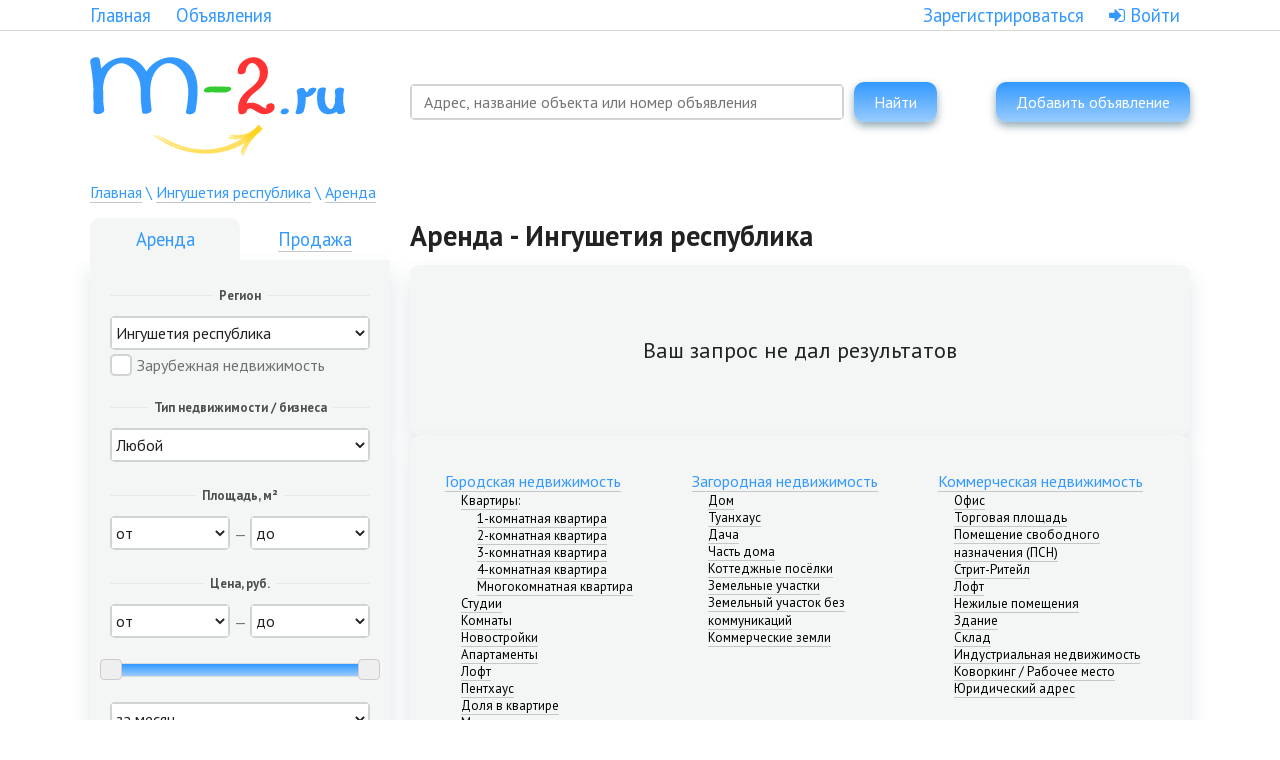

--- FILE ---
content_type: text/html; charset=utf-8
request_url: https://m-2.ru/ingushetiya-respublika/arenda/
body_size: 25122
content:
<!DOCTYPE html><html class="no-js" lang=""><head><meta charset="utf-8" /><meta content="ie=edge" http-equiv="x-ua-compatible" /><title>m-2.ru - Аренда | Ингушетия республика</title><meta content="width=1120" name="viewport" /><meta content="m-2.ru - Аренда: сдать и снять с юридичесим сопровождением, найм без комиссии, сниму без посредников | Ингушетия республика " name="title" /><meta content="Аренда: снять и сдать быстро с помощью портала m-2.ru. Частные объявления от собственника или компании о том, как быстро арендовать. Выгодный найм без комиссии, либо с юридическим сопровождением за вознаграждение. Объявления сдам или сниму - специализированый портал поможет в аренде в короткие сроки. Аренда Ингушетия республика." name="description" /><meta name="csrf-param" content="authenticity_token" />
<meta name="csrf-token" content="LIu7rVH6hcfVDa1TqLoNiRitmoPsTVlrn2b3IZjSzqU72ZagPtK537b4tmzYBVi/AdA6Db9RcXZSo+AnUSyO4Q==" /><link href="https://fonts.googleapis.com/css?family=PT+Sans:400,700&amp;subset=latin,cyrillic" rel="stylesheet" type="text/css" /><link rel="stylesheet" media="all" href="/assets/application-f70c59d7a05a77b482ab97f34b6517f7e50faaf822a79163ba8bd875c2b6586b.css" /><link rel="stylesheet" media="screen" href="/font-awesome/css/font-awesome.min.css" /><script src="//api-maps.yandex.ru/2.0/?lang=ru_RU&amp;load=package.full"></script><script src="/assets/application-e22bfb8f0713e5507c6247fbb27affae71833ffffe2060b9a1a739bd17fa633c.js"></script><script src="/packs/application-5a63096af588c33b2ac3.js"></script><link rel="stylesheet" media="screen" href="/packs/application-246ac9a8785a63508529a700f10abe78.css" /><link href="/apple-touch-icon-57x57.png" rel="apple-touch-icon" sizes="57x57" /><link href="/apple-touch-icon-60x60.png" rel="apple-touch-icon" sizes="60x60" /><link href="/apple-touch-icon-72x72.png" rel="apple-touch-icon" sizes="72x72" /><link href="/apple-touch-icon-76x76.png" rel="apple-touch-icon" sizes="76x76" /><link href="/apple-touch-icon-114x114.png" rel="apple-touch-icon" sizes="114x114" /><link href="/apple-touch-icon-120x120.png" rel="apple-touch-icon" sizes="120x120" /><link href="/apple-touch-icon-144x144.png" rel="apple-touch-icon" sizes="144x144" /><link href="/apple-touch-icon-152x152.png" rel="apple-touch-icon" sizes="152x152" /><link href="/apple-touch-icon-180x180.png" rel="apple-touch-icon" sizes="180x180" /><link href="/favicon-32x32.png" rel="icon" sizes="32x32" type="image/png" /><link href="/favicon-192x192.png" rel="icon" sizes="192x192" type="image/png" /><link href="/favicon-230x230.png" rel="icon" sizes="230x230" type="image/png" /><link href="/favicon-96x96.png" rel="icon" sizes="96x96" type="image/png" /><link href="/favicon-50x50.png" rel="icon" sizes="50x50" type="image/png" /><link href="/favicon-16x16.png" rel="icon" sizes="16x16" type="image/png" /><link href="/favicon.ico" rel="icon" /><!--<script>
(function(i,s,o,g,r,a,m){i['GoogleAnalyticsObject']=r;i[r]=i[r]||function(){
(i[r].q=i[r].q||[]).push(arguments)},i[r].l=1*new Date();a=s.createElement(o),
m=s.getElementsByTagName(o)[0];a.async=1;a.src=g;m.parentNode.insertBefore(a,m)
})(window,document,'script','//www.google-analytics.com/analytics.js','ga');

ga('create', 'UA-67738076-1', 'auto');
ga('send', 'pageview');

</script>

<!-- Yandex.Metrika counter -->
<!--<script type="text/javascript">
(function (d, w, c) {
(w[c] = w[c] || []).push(function() {
try {
w.yaCounter32555630 = new Ya.Metrika({
id:32555630,
clickmap:true,
trackLinks:true,
accurateTrackBounce:true,
webvisor:true
});
} catch(e) { }
});

var n = d.getElementsByTagName("script")[0],
s = d.createElement("script"),
f = function () { n.parentNode.insertBefore(s, n); };
s.type = "text/javascript";
s.async = true;
s.src = "https://mc.yandex.ru/metrika/watch.js";

if (w.opera == "[object Opera]") {
d.addEventListener("DOMContentLoaded", f, false);
} else { f(); }
})(document, window, "yandex_metrika_callbacks");
</script>
<noscript><div><img src="https://mc.yandex.ru/watch/32555630" style="position:absolute; left:-9999px;" alt="" /></div></noscript>
<!-- /Yandex.Metrika counter -->

<script async custom-element="amp-analytics" src="https://cdn.ampproject.org/v0/amp-analytics-0.1.js"></script>  
<amp-analytics id="analytics_liveinternet">
<script type="application/json">{
"requests": {
  "pageview": "https://counter.yadro.ru/hit?u${ampdocUrl};r${documentReferrer};s${screenWidth}*${screenHeight}*32;${random}"
},
"triggers": {
 "track pageview": {
  "on": "visible",
  "request": "pageview"
 }
}
}</script></amp-analytics>
</head><body><!-- Google Tag Manager 
<noscript><iframe src="//www.googletagmanager.com/ns.html?id=GTM-PMGQS6"
height="0" width="0" style="display:none;visibility:hidden"></iframe></noscript>
<script>(function(w,d,s,l,i){w[l]=w[l]||[];w[l].push({'gtm.start':
new Date().getTime(),event:'gtm.js'});var f=d.getElementsByTagName(s)[0],
j=d.createElement(s),dl=l!='dataLayer'?'&l='+l:'';j.async=true;j.src=
'//www.googletagmanager.com/gtm.js?id='+i+dl;f.parentNode.insertBefore(j,f);
})(window,document,'script','dataLayer','GTM-PMGQS6');</script>
<!-- End Google Tag Manager -->

<!-- Touch device detection -->
<script>
  if (!("ontouchstart" in document.documentElement)) {
    document.documentElement.className += " no-touch";
  }
</script>
<header class="header-service" style="border-bottom: 1px solid #d8d8d8;"><div class="container"><div class="header_l-col header_l-col__w300"><div class="header_links" style="text-align: left;"><a href="/">Главная</a><a href="/ingushetiya-respublika/">Объявления</a></div></div><div class="header_r-col header_r-col__780"><div class="header_links"><a class="call-modal" data-target="modal__reg" href="/users/sign_up">Зарегистрироваться</a><a class="call-modal" data-target="modal__login" href="/users/sign_in"><i class="fa fa-sign-in"></i> Войти</a></div></div></div></header><header class="header" style="margin-top:12px;"><div class="container"><div class="header_head"><div class="header_l-col" style="width:300px;"><div class="header_logo"><a href="/"><img src="/assets/logo-135065f05e678dcc8d92949fe3e46d2687403705002e2c05fe5b28ed8c4eda34.png" alt="Logo" /></a></div></div><div class="header_r-col" style="padding-top:25px;"><div id="fast-search"></div></div><div class="header_r-col" style="text-align:right; float:right; padding-top:25px;"><a class="link link__small call-modal" data-target="modal__login" href="/podat-obyavlenie"><span>Добавить объявление</span></a></div></div></div></header><div class="container"><div class="bread-crumbs"><a href="/">Главная</a> \ <a href="/ingushetiya-respublika/">Ингушетия республика</a> \ <a href="/ingushetiya-respublika/arenda/">Аренда</a></div><div class="search"><div class="search_l-col"><script>var EstateTypes={"9":{"id":9,"name":"Гараж","group_name":"Городская недвижимость","order_id":40,"name_t":"garazh","group_name_t":"gorodskaya-nedvizhimost","can_have_rooms":false,"can_have_building_class":false,"can_have_distance_to_city":false,"can_have_kitchen_area":false,"can_have_ground_area":false,"can_have_is_new_build":true,"can_have_living_area":true,"can_have_profit":false},"13":{"id":13,"name":"Часть дома","group_name":"Загородная недвижимость","order_id":85,"name_t":"chast-doma","group_name_t":"zagorodnaya-nedvizhimost","can_have_rooms":true,"can_have_building_class":false,"can_have_distance_to_city":true,"can_have_kitchen_area":true,"can_have_ground_area":true,"can_have_is_new_build":false,"can_have_living_area":true,"can_have_profit":false},"14":{"id":14,"name":"Коттеджные посёлки","group_name":"Загородная недвижимость","order_id":90,"name_t":"kottedzhnye-posyolki","group_name_t":"zagorodnaya-nedvizhimost","can_have_rooms":true,"can_have_building_class":false,"can_have_distance_to_city":true,"can_have_kitchen_area":true,"can_have_ground_area":true,"can_have_is_new_build":false,"can_have_living_area":true,"can_have_profit":false},"59":{"id":59,"name":"Пентхаус","group_name":"Городская недвижимость","order_id":27,"name_t":"penthaus","group_name_t":"gorodskaya-nedvizhimost","can_have_rooms":true,"can_have_building_class":true,"can_have_distance_to_city":false,"can_have_kitchen_area":false,"can_have_ground_area":false,"can_have_is_new_build":true,"can_have_living_area":true,"can_have_profit":false},"86":{"id":86,"name":"Интернет-портал","group_name":"Готовый бизнес","order_id":247,"name_t":"internet-portal","group_name_t":"gotovyy-biznes","can_have_rooms":false,"can_have_building_class":false,"can_have_distance_to_city":false,"can_have_kitchen_area":false,"can_have_ground_area":false,"can_have_is_new_build":false,"can_have_living_area":false,"can_have_profit":true},"87":{"id":87,"name":"Дизайн","group_name":"Готовый бизнес","order_id":222,"name_t":"dizayn","group_name_t":"gotovyy-biznes","can_have_rooms":false,"can_have_building_class":false,"can_have_distance_to_city":false,"can_have_kitchen_area":false,"can_have_ground_area":false,"can_have_is_new_build":false,"can_have_living_area":false,"can_have_profit":true},"75":{"id":75,"name":"Дом","group_name":"Спрос","order_id":510,"name_t":"dom","group_name_t":"ishchu","can_have_rooms":false,"can_have_building_class":false,"can_have_distance_to_city":false,"can_have_kitchen_area":false,"can_have_ground_area":false,"can_have_is_new_build":false,"can_have_living_area":true,"can_have_profit":false},"2":{"id":2,"name":"Студии","group_name":"Городская недвижимость","order_id":5,"name_t":"studii","group_name_t":"gorodskaya-nedvizhimost","can_have_rooms":false,"can_have_building_class":false,"can_have_distance_to_city":false,"can_have_kitchen_area":false,"can_have_ground_area":false,"can_have_is_new_build":true,"can_have_living_area":true,"can_have_profit":false},"4":{"id":4,"name":"Новостройки","group_name":"Городская недвижимость","order_id":15,"name_t":"novostroyki","group_name_t":"gorodskaya-nedvizhimost","can_have_rooms":true,"can_have_building_class":false,"can_have_distance_to_city":false,"can_have_kitchen_area":true,"can_have_ground_area":false,"can_have_is_new_build":true,"can_have_living_area":true,"can_have_profit":false},"5":{"id":5,"name":"Апартаменты","group_name":"Городская недвижимость","order_id":20,"name_t":"apartamenty","group_name_t":"gorodskaya-nedvizhimost","can_have_rooms":true,"can_have_building_class":false,"can_have_distance_to_city":false,"can_have_kitchen_area":false,"can_have_ground_area":false,"can_have_is_new_build":true,"can_have_living_area":true,"can_have_profit":false},"58":{"id":58,"name":"Машиноместо","group_name":"Городская недвижимость","order_id":41,"name_t":"mashinomesto","group_name_t":"gorodskaya-nedvizhimost","can_have_rooms":false,"can_have_building_class":false,"can_have_distance_to_city":false,"can_have_kitchen_area":false,"can_have_ground_area":false,"can_have_is_new_build":true,"can_have_living_area":true,"can_have_profit":false},"55":{"id":55,"name":"Реклама","group_name":"Готовый бизнес","order_id":257,"name_t":"reklama","group_name_t":"gotovyy-biznes","can_have_rooms":false,"can_have_building_class":true,"can_have_distance_to_city":false,"can_have_kitchen_area":false,"can_have_ground_area":false,"can_have_is_new_build":false,"can_have_living_area":false,"can_have_profit":true},"76":{"id":76,"name":"Участок","group_name":"Спрос","order_id":515,"name_t":"uchastok","group_name_t":"ishchu","can_have_rooms":false,"can_have_building_class":false,"can_have_distance_to_city":false,"can_have_kitchen_area":false,"can_have_ground_area":false,"can_have_is_new_build":false,"can_have_living_area":true,"can_have_profit":false},"74":{"id":74,"name":"Квартира","group_name":"Спрос","order_id":505,"name_t":"kvartiru","group_name_t":"ishchu","can_have_rooms":true,"can_have_building_class":false,"can_have_distance_to_city":false,"can_have_kitchen_area":true,"can_have_ground_area":false,"can_have_is_new_build":true,"can_have_living_area":true,"can_have_profit":false},"50":{"id":50,"name":"Комната","group_name":"Спрос","order_id":500,"name_t":"komnatu","group_name_t":"ishchu","can_have_rooms":true,"can_have_building_class":false,"can_have_distance_to_city":false,"can_have_kitchen_area":true,"can_have_ground_area":false,"can_have_is_new_build":false,"can_have_living_area":true,"can_have_profit":false},"79":{"id":79,"name":"Место в хостеле","group_name":"Спрос","order_id":530,"name_t":"mesto-v-hostele","group_name_t":"ishchu","can_have_rooms":true,"can_have_building_class":false,"can_have_distance_to_city":false,"can_have_kitchen_area":true,"can_have_ground_area":false,"can_have_is_new_build":false,"can_have_living_area":true,"can_have_profit":false},"21":{"id":21,"name":"Помещение свободного назначения (ПСН)","group_name":"Коммерческая недвижимость","order_id":160,"name_t":"pomeshenie-svobodnogo-naznacheniya","group_name_t":"kommercheskaya-nedvizhimost","can_have_rooms":true,"can_have_building_class":true,"can_have_distance_to_city":false,"can_have_kitchen_area":true,"can_have_ground_area":false,"can_have_is_new_build":false,"can_have_living_area":false,"can_have_profit":false},"22":{"id":22,"name":"Стрит-Ритейл","group_name":"Коммерческая недвижимость","order_id":165,"name_t":"sreet-retail","group_name_t":"kommercheskaya-nedvizhimost","can_have_rooms":true,"can_have_building_class":true,"can_have_distance_to_city":false,"can_have_kitchen_area":false,"can_have_ground_area":false,"can_have_is_new_build":false,"can_have_living_area":false,"can_have_profit":false},"23":{"id":23,"name":"Коворкинг / Рабочее место","group_name":"Коммерческая недвижимость","order_id":175,"name_t":"kovorking-rabochee-mesto","group_name_t":"kommercheskaya-nedvizhimost","can_have_rooms":true,"can_have_building_class":true,"can_have_distance_to_city":false,"can_have_kitchen_area":false,"can_have_ground_area":false,"can_have_is_new_build":false,"can_have_living_area":false,"can_have_profit":false},"24":{"id":24,"name":"Склад ","group_name":"Коммерческая недвижимость","order_id":170,"name_t":"sklad","group_name_t":"kommercheskaya-nedvizhimost","can_have_rooms":false,"can_have_building_class":true,"can_have_distance_to_city":true,"can_have_kitchen_area":false,"can_have_ground_area":false,"can_have_is_new_build":false,"can_have_living_area":false,"can_have_profit":false},"56":{"id":56,"name":"Лофт","group_name":"Коммерческая недвижимость","order_id":167,"name_t":"loft","group_name_t":"kommercheskaya-nedvizhimost","can_have_rooms":false,"can_have_building_class":true,"can_have_distance_to_city":false,"can_have_kitchen_area":false,"can_have_ground_area":false,"can_have_is_new_build":false,"can_have_living_area":false,"can_have_profit":false},"82":{"id":82,"name":"Нежилые помещения","group_name":"Коммерческая недвижимость","order_id":167,"name_t":"nezhilye-pomesheniya","group_name_t":"kommercheskaya-nedvizhimost","can_have_rooms":false,"can_have_building_class":true,"can_have_distance_to_city":false,"can_have_kitchen_area":false,"can_have_ground_area":false,"can_have_is_new_build":false,"can_have_living_area":false,"can_have_profit":false},"7":{"id":7,"name":"Доля в квартире","group_name":"Городская недвижимость","order_id":30,"name_t":"dolya-v-kvartire","group_name_t":"gorodskaya-nedvizhimost","can_have_rooms":false,"can_have_building_class":false,"can_have_distance_to_city":false,"can_have_kitchen_area":false,"can_have_ground_area":false,"can_have_is_new_build":true,"can_have_living_area":true,"can_have_profit":false},"57":{"id":57,"name":"Здание","group_name":"Коммерческая недвижимость","order_id":168,"name_t":"zdanie","group_name_t":"kommercheskaya-nedvizhimost","can_have_rooms":false,"can_have_building_class":true,"can_have_distance_to_city":false,"can_have_kitchen_area":false,"can_have_ground_area":false,"can_have_is_new_build":false,"can_have_living_area":false,"can_have_profit":false},"3":{"id":3,"name":"Комнаты","group_name":"Городская недвижимость","order_id":10,"name_t":"komnaty","group_name_t":"gorodskaya-nedvizhimost","can_have_rooms":true,"can_have_building_class":false,"can_have_distance_to_city":false,"can_have_kitchen_area":true,"can_have_ground_area":false,"can_have_is_new_build":true,"can_have_living_area":true,"can_have_profit":false},"6":{"id":6,"name":"Лофт","group_name":"Городская недвижимость","order_id":25,"name_t":"loft","group_name_t":"gorodskaya-nedvizhimost","can_have_rooms":false,"can_have_building_class":false,"can_have_distance_to_city":false,"can_have_kitchen_area":false,"can_have_ground_area":false,"can_have_is_new_build":true,"can_have_living_area":true,"can_have_profit":false},"10":{"id":10,"name":"Дом","group_name":"Загородная недвижимость","order_id":70,"name_t":"dom","group_name_t":"zagorodnaya-nedvizhimost","can_have_rooms":true,"can_have_building_class":false,"can_have_distance_to_city":true,"can_have_kitchen_area":true,"can_have_ground_area":true,"can_have_is_new_build":false,"can_have_living_area":true,"can_have_profit":false},"12":{"id":12,"name":"Дача","group_name":"Загородная недвижимость","order_id":80,"name_t":"dacha","group_name_t":"zagorodnaya-nedvizhimost","can_have_rooms":true,"can_have_building_class":false,"can_have_distance_to_city":true,"can_have_kitchen_area":true,"can_have_ground_area":true,"can_have_is_new_build":false,"can_have_living_area":true,"can_have_profit":false},"18":{"id":18,"name":"Коммерческие земли","group_name":"Загородная недвижимость","order_id":120,"name_t":"kommercheskie-zemli","group_name_t":"zagorodnaya-nedvizhimost","can_have_rooms":false,"can_have_building_class":false,"can_have_distance_to_city":true,"can_have_kitchen_area":false,"can_have_ground_area":true,"can_have_is_new_build":false,"can_have_living_area":false,"can_have_profit":false},"20":{"id":20,"name":"Офис","group_name":"Коммерческая недвижимость","order_id":150,"name_t":"ofis","group_name_t":"kommercheskaya-nedvizhimost","can_have_rooms":true,"can_have_building_class":true,"can_have_distance_to_city":false,"can_have_kitchen_area":true,"can_have_ground_area":false,"can_have_is_new_build":false,"can_have_living_area":false,"can_have_profit":false},"19":{"id":19,"name":"Торговая площадь","group_name":"Коммерческая недвижимость","order_id":155,"name_t":"torgovaya-ploschad","group_name_t":"kommercheskaya-nedvizhimost","can_have_rooms":true,"can_have_building_class":true,"can_have_distance_to_city":false,"can_have_kitchen_area":false,"can_have_ground_area":false,"can_have_is_new_build":false,"can_have_living_area":false,"can_have_profit":false},"25":{"id":25,"name":"Юридический адрес","group_name":"Коммерческая недвижимость","order_id":180,"name_t":"yuridicheskiy-adres","group_name_t":"kommercheskaya-nedvizhimost","can_have_rooms":false,"can_have_building_class":false,"can_have_distance_to_city":true,"can_have_kitchen_area":false,"can_have_ground_area":false,"can_have_is_new_build":false,"can_have_living_area":false,"can_have_profit":false},"38":{"id":38,"name":"Салон красоты","group_name":"Готовый бизнес","order_id":260,"name_t":"salon-krasoty","group_name_t":"gotovyy-biznes","can_have_rooms":false,"can_have_building_class":true,"can_have_distance_to_city":false,"can_have_kitchen_area":false,"can_have_ground_area":false,"can_have_is_new_build":false,"can_have_living_area":false,"can_have_profit":true},"84":{"id":84,"name":"Магазин","group_name":"Готовый бизнес","order_id":248,"name_t":"magazin","group_name_t":"gotovyy-biznes","can_have_rooms":false,"can_have_building_class":true,"can_have_distance_to_city":false,"can_have_kitchen_area":false,"can_have_ground_area":false,"can_have_is_new_build":false,"can_have_living_area":false,"can_have_profit":true},"32":{"id":32,"name":"Агентство недвижимости","group_name":"Готовый бизнес","order_id":203,"name_t":"agentstvo-nedvizhimosti","group_name_t":"gotovyy-biznes","can_have_rooms":false,"can_have_building_class":true,"can_have_distance_to_city":false,"can_have_kitchen_area":false,"can_have_ground_area":false,"can_have_is_new_build":false,"can_have_living_area":false,"can_have_profit":true},"45":{"id":45,"name":"Юридическая компания","group_name":"Готовый бизнес","order_id":295,"name_t":"yuridicheskaya-kompaniya","group_name_t":"gotovyy-biznes","can_have_rooms":false,"can_have_building_class":true,"can_have_distance_to_city":false,"can_have_kitchen_area":false,"can_have_ground_area":false,"can_have_is_new_build":false,"can_have_living_area":false,"can_have_profit":true},"46":{"id":46,"name":"Другое","group_name":"Готовый бизнес","order_id":300,"name_t":"drugoe","group_name_t":"gotovyy-biznes","can_have_rooms":false,"can_have_building_class":true,"can_have_distance_to_city":false,"can_have_kitchen_area":false,"can_have_ground_area":false,"can_have_is_new_build":false,"can_have_living_area":false,"can_have_profit":true},"44":{"id":44,"name":"Франшиза","group_name":"Готовый бизнес","order_id":290,"name_t":"franshiza","group_name_t":"gotovyy-biznes","can_have_rooms":false,"can_have_building_class":false,"can_have_distance_to_city":false,"can_have_kitchen_area":false,"can_have_ground_area":false,"can_have_is_new_build":false,"can_have_living_area":false,"can_have_profit":true},"52":{"id":52,"name":"Арендный бизнес","group_name":"Готовый бизнес","order_id":206,"name_t":"arendnyy-biznes","group_name_t":"gotovyy-biznes","can_have_rooms":false,"can_have_building_class":true,"can_have_distance_to_city":true,"can_have_kitchen_area":false,"can_have_ground_area":false,"can_have_is_new_build":false,"can_have_living_area":false,"can_have_profit":true},"53":{"id":53,"name":"База отдыха","group_name":"Готовый бизнес","order_id":215,"name_t":"baza-otdyha","group_name_t":"gotovyy-biznes","can_have_rooms":true,"can_have_building_class":true,"can_have_distance_to_city":true,"can_have_kitchen_area":false,"can_have_ground_area":true,"can_have_is_new_build":false,"can_have_living_area":false,"can_have_profit":true},"88":{"id":88,"name":"Сельское хозяйство","group_name":"Готовый бизнес","order_id":261,"name_t":"selskoe-hozyaystvo","group_name_t":"gotovyy-biznes","can_have_rooms":false,"can_have_building_class":true,"can_have_distance_to_city":true,"can_have_kitchen_area":false,"can_have_ground_area":true,"can_have_is_new_build":false,"can_have_living_area":false,"can_have_profit":true},"54":{"id":54,"name":"Баня / Сауна","group_name":"Готовый бизнес","order_id":216,"name_t":"banya-sauna","group_name_t":"gotovyy-biznes","can_have_rooms":false,"can_have_building_class":true,"can_have_distance_to_city":false,"can_have_kitchen_area":false,"can_have_ground_area":false,"can_have_is_new_build":false,"can_have_living_area":false,"can_have_profit":true},"29":{"id":29,"name":"Хостел","group_name":"Готовый бизнес","order_id":293,"name_t":"hostel","group_name_t":"gotovyy-biznes","can_have_rooms":false,"can_have_building_class":true,"can_have_distance_to_city":false,"can_have_kitchen_area":false,"can_have_ground_area":false,"can_have_is_new_build":false,"can_have_living_area":false,"can_have_profit":true},"33":{"id":33,"name":"Архитектура","group_name":"Готовый бизнес","order_id":208,"name_t":"arhitektura","group_name_t":"gotovyy-biznes","can_have_rooms":false,"can_have_building_class":true,"can_have_distance_to_city":false,"can_have_kitchen_area":false,"can_have_ground_area":false,"can_have_is_new_build":false,"can_have_living_area":false,"can_have_profit":true},"89":{"id":89,"name":"Строительный бизнес","group_name":"Готовый бизнес","order_id":263,"name_t":"stroitelnyj-biznes","group_name_t":"gotovyy-biznes","can_have_rooms":false,"can_have_building_class":true,"can_have_distance_to_city":true,"can_have_kitchen_area":false,"can_have_ground_area":true,"can_have_is_new_build":false,"can_have_living_area":false,"can_have_profit":true},"34":{"id":34,"name":"Бизнес “под ключ”","group_name":"Готовый бизнес","order_id":218,"name_t":"biznes-pod-klyuch","group_name_t":"gotovyy-biznes","can_have_rooms":false,"can_have_building_class":true,"can_have_distance_to_city":false,"can_have_kitchen_area":false,"can_have_ground_area":false,"can_have_is_new_build":false,"can_have_living_area":false,"can_have_profit":true},"37":{"id":37,"name":"Развлечения / Клуб / Студия","group_name":"Готовый бизнес","order_id":255,"name_t":"razvlecheniya-studiya-klub","group_name_t":"gotovyy-biznes","can_have_rooms":false,"can_have_building_class":true,"can_have_distance_to_city":false,"can_have_kitchen_area":false,"can_have_ground_area":false,"can_have_is_new_build":false,"can_have_living_area":false,"can_have_profit":true},"39":{"id":39,"name":"Типография","group_name":"Готовый бизнес","order_id":265,"name_t":"tipografiya","group_name_t":"gotovyy-biznes","can_have_rooms":false,"can_have_building_class":true,"can_have_distance_to_city":false,"can_have_kitchen_area":false,"can_have_ground_area":false,"can_have_is_new_build":false,"can_have_living_area":false,"can_have_profit":true},"90":{"id":90,"name":"Такси","group_name":"Готовый бизнес","order_id":264,"name_t":"taksi","group_name_t":"gotovyy-biznes","can_have_rooms":false,"can_have_building_class":false,"can_have_distance_to_city":false,"can_have_kitchen_area":false,"can_have_ground_area":false,"can_have_is_new_build":false,"can_have_living_area":false,"can_have_profit":true},"42":{"id":42,"name":"Фотостудия","group_name":"Готовый бизнес","order_id":280,"name_t":"fotostudiya","group_name_t":"gotovyy-biznes","can_have_rooms":false,"can_have_building_class":true,"can_have_distance_to_city":false,"can_have_kitchen_area":false,"can_have_ground_area":false,"can_have_is_new_build":false,"can_have_living_area":false,"can_have_profit":true},"43":{"id":43,"name":"Фитнес","group_name":"Готовый бизнес","order_id":285,"name_t":"fitnes","group_name_t":"gotovyy-biznes","can_have_rooms":false,"can_have_building_class":true,"can_have_distance_to_city":false,"can_have_kitchen_area":false,"can_have_ground_area":false,"can_have_is_new_build":false,"can_have_living_area":false,"can_have_profit":true},"8":{"id":8,"name":"Место в хостеле","group_name":"Городская недвижимость","order_id":35,"name_t":"mesto-v-hostele","group_name_t":"gorodskaya-nedvizhimost","can_have_rooms":false,"can_have_building_class":false,"can_have_distance_to_city":false,"can_have_kitchen_area":false,"can_have_ground_area":false,"can_have_is_new_build":true,"can_have_living_area":true,"can_have_profit":false},"11":{"id":11,"name":"Туанхаус","group_name":"Загородная недвижимость","order_id":75,"name_t":"tuanhaus","group_name_t":"zagorodnaya-nedvizhimost","can_have_rooms":true,"can_have_building_class":false,"can_have_distance_to_city":true,"can_have_kitchen_area":true,"can_have_ground_area":true,"can_have_is_new_build":false,"can_have_living_area":true,"can_have_profit":false},"16":{"id":16,"name":"Земельные участки","group_name":"Загородная недвижимость","order_id":110,"name_t":"zemelnye-uchastki","group_name_t":"zagorodnaya-nedvizhimost","can_have_rooms":false,"can_have_building_class":false,"can_have_distance_to_city":true,"can_have_kitchen_area":false,"can_have_ground_area":true,"can_have_is_new_build":false,"can_have_living_area":false,"can_have_profit":false},"17":{"id":17,"name":"Земельный участок без коммуникаций","group_name":"Загородная недвижимость","order_id":115,"name_t":"zemelnyi-uchastok-bez-kommunikatsiy","group_name_t":"zagorodnaya-nedvizhimost","can_have_rooms":false,"can_have_building_class":false,"can_have_distance_to_city":true,"can_have_kitchen_area":false,"can_have_ground_area":true,"can_have_is_new_build":false,"can_have_living_area":false,"can_have_profit":false},"26":{"id":26,"name":"Автосервис","group_name":"Готовый бизнес","order_id":202,"name_t":"avtoservis","group_name_t":"gotovyy-biznes","can_have_rooms":false,"can_have_building_class":true,"can_have_distance_to_city":false,"can_have_kitchen_area":false,"can_have_ground_area":false,"can_have_is_new_build":false,"can_have_living_area":false,"can_have_profit":true},"27":{"id":27,"name":"Производство","group_name":"Готовый бизнес","order_id":253,"name_t":"proizvodstvo","group_name_t":"gotovyy-biznes","can_have_rooms":false,"can_have_building_class":true,"can_have_distance_to_city":false,"can_have_kitchen_area":false,"can_have_ground_area":false,"can_have_is_new_build":false,"can_have_living_area":false,"can_have_profit":true},"28":{"id":28,"name":"Пекарня","group_name":"Готовый бизнес","order_id":252,"name_t":"pekarnya","group_name_t":"gotovyy-biznes","can_have_rooms":false,"can_have_building_class":true,"can_have_distance_to_city":false,"can_have_kitchen_area":false,"can_have_ground_area":false,"can_have_is_new_build":false,"can_have_living_area":false,"can_have_profit":true},"30":{"id":30,"name":"Торговля","group_name":"Готовый бизнес","order_id":268,"name_t":"torgovlya","group_name_t":"gotovyy-biznes","can_have_rooms":false,"can_have_building_class":true,"can_have_distance_to_city":false,"can_have_kitchen_area":false,"can_have_ground_area":false,"can_have_is_new_build":false,"can_have_living_area":false,"can_have_profit":true},"31":{"id":31,"name":"Сервис / Услуги","group_name":"Готовый бизнес","order_id":261,"name_t":"servis-uslugi","group_name_t":"gotovyy-biznes","can_have_rooms":false,"can_have_building_class":true,"can_have_distance_to_city":false,"can_have_kitchen_area":false,"can_have_ground_area":false,"can_have_is_new_build":false,"can_have_living_area":false,"can_have_profit":true},"35":{"id":35,"name":"Интернет-магазин","group_name":"Готовый бизнес","order_id":245,"name_t":"internet-magazin","group_name_t":"gotovyy-biznes","can_have_rooms":false,"can_have_building_class":true,"can_have_distance_to_city":false,"can_have_kitchen_area":false,"can_have_ground_area":false,"can_have_is_new_build":false,"can_have_living_area":false,"can_have_profit":true},"41":{"id":41,"name":"Турфирма","group_name":"Готовый бизнес","order_id":275,"name_t":"turfirma","group_name_t":"gotovyy-biznes","can_have_rooms":false,"can_have_building_class":true,"can_have_distance_to_city":false,"can_have_kitchen_area":false,"can_have_ground_area":false,"can_have_is_new_build":false,"can_have_living_area":false,"can_have_profit":true},"83":{"id":83,"name":"Гостиница","group_name":"Готовый бизнес","order_id":220,"name_t":"gostinitsa","group_name_t":"gotovyy-biznes","can_have_rooms":false,"can_have_building_class":true,"can_have_distance_to_city":false,"can_have_kitchen_area":false,"can_have_ground_area":false,"can_have_is_new_build":false,"can_have_living_area":false,"can_have_profit":true},"91":{"id":91,"name":"Стоматология ","group_name":"Готовый бизнес","order_id":262,"name_t":"stomatologiya","group_name_t":"gotovyy-biznes","can_have_rooms":false,"can_have_building_class":true,"can_have_distance_to_city":true,"can_have_kitchen_area":true,"can_have_ground_area":true,"can_have_is_new_build":true,"can_have_living_area":true,"can_have_profit":true},"85":{"id":85,"name":"Автомойка","group_name":"Готовый бизнес","order_id":200,"name_t":"avtomoyka","group_name_t":"gotovyy-biznes","can_have_rooms":false,"can_have_building_class":true,"can_have_distance_to_city":false,"can_have_kitchen_area":false,"can_have_ground_area":false,"can_have_is_new_build":false,"can_have_living_area":false,"can_have_profit":true},"36":{"id":36,"name":"Медицинский центр","group_name":"Готовый бизнес","order_id":250,"name_t":"meditsinskiy-tsentr","group_name_t":"gotovyy-biznes","can_have_rooms":false,"can_have_building_class":true,"can_have_distance_to_city":false,"can_have_kitchen_area":false,"can_have_ground_area":false,"can_have_is_new_build":false,"can_have_living_area":false,"can_have_profit":true},"40":{"id":40,"name":"Транспортная компания","group_name":"Готовый бизнес","order_id":270,"name_t":"transportnaya-kompaniya","group_name_t":"gotovyy-biznes","can_have_rooms":false,"can_have_building_class":true,"can_have_distance_to_city":false,"can_have_kitchen_area":false,"can_have_ground_area":false,"can_have_is_new_build":false,"can_have_living_area":false,"can_have_profit":true},"92":{"id":92,"name":"Дом отдыха","group_name":"Готовый бизнес","order_id":221,"name_t":"dom-otdiha","group_name_t":"gotovyy-biznes","can_have_rooms":true,"can_have_building_class":true,"can_have_distance_to_city":true,"can_have_kitchen_area":false,"can_have_ground_area":true,"can_have_is_new_build":false,"can_have_living_area":false,"can_have_profit":true},"80":{"id":80,"name":"Индустриальная недвижимость","group_name":"Коммерческая недвижимость","order_id":173,"name_t":"industrialnaya-nedvizhimost","group_name_t":"kommercheskaya-nedvizhimost","can_have_rooms":false,"can_have_building_class":true,"can_have_distance_to_city":true,"can_have_kitchen_area":false,"can_have_ground_area":true,"can_have_is_new_build":false,"can_have_living_area":false,"can_have_profit":false},"81":{"id":81,"name":"Маникюрный салон","group_name":"Готовый бизнес","order_id":248,"name_t":"manikyurnyy-salon","group_name_t":"gotovyy-biznes","can_have_rooms":false,"can_have_building_class":true,"can_have_distance_to_city":false,"can_have_kitchen_area":false,"can_have_ground_area":false,"can_have_is_new_build":false,"can_have_living_area":false,"can_have_profit":true},"77":{"id":77,"name":"Гараж / Машиноместо","group_name":"Спрос","order_id":520,"name_t":"garazh-mashinomesto","group_name_t":"ishchu","can_have_rooms":false,"can_have_building_class":false,"can_have_distance_to_city":false,"can_have_kitchen_area":false,"can_have_ground_area":false,"can_have_is_new_build":false,"can_have_living_area":true,"can_have_profit":false},"78":{"id":78,"name":"Коммерческая недвижимость","group_name":"Спрос","order_id":525,"name_t":"kommercheskauju-nedvizhimost","group_name_t":"ishchu","can_have_rooms":false,"can_have_building_class":false,"can_have_distance_to_city":false,"can_have_kitchen_area":false,"can_have_ground_area":false,"can_have_is_new_build":false,"can_have_living_area":true,"can_have_profit":false},"1":{"id":1,"name":"Квартиры","group_name":"Городская недвижимость","order_id":1,"name_t":"kvartiry","group_name_t":"gorodskaya-nedvizhimost","can_have_rooms":true,"can_have_building_class":false,"can_have_distance_to_city":false,"can_have_kitchen_area":true,"can_have_ground_area":false,"can_have_is_new_build":true,"can_have_living_area":true,"can_have_profit":false}};
var EstateTypesKeysSorted = Object.keys(EstateTypes).sort(function(a,b){return EstateTypes[a].order_id - EstateTypes[b].order_id;});

if (typeof ymaps !== 'undefined') {
  ymaps.ready(function(){
    $('.search_filter select#region').on('change', GeoRegionChanged);
    SelectForeign($('.search_filter input#foreign')[0].checked);
  });
}</script><div class="search_wysiwyg"><div class="tabs_links"><div class="tabs_links_item tabs_links_item__half"><a href="" id="tabs_links_rent" onclick="SelectRent(); return false;">Аренда</a></div><div class="tabs_links_item tabs_links_item__half"><a href="" id="tabs_links_sell" onclick="SelectSell(); return false;">Продажа</a></div></div><form action="/detailed_search" accept-charset="UTF-8" method="get"><input name="utf8" type="hidden" value="&#x2713;" /><input type="hidden" name="region" id="filter_geo_region_id" value="51" /><input type="hidden" name="deal_type" id="deal_type" value="2" /><div class="tabs_content"><div class="search_filter"><input type="hidden" name="station_values" id="station_values" /><input type="hidden" name="name_address" id="name_address" /><input type="hidden" name="geosearch" id="geosearch" /><input type="hidden" name="points" id="points" /><input type="hidden" name="distance" id="distance" /><div class="search_filter_row"><div class="search_filter_header"><span>Регион</span></div><div class="search_filter_inner"><div class="k-combobox-wrap__ha"><div class="k-combobox-wrap_inner"><select name="region" id="region" class="filter_combo_box"><option value="2">Москва</option>
<option value="3">Московская область</option>
<option value="4">Санкт-Петербург</option>
<option value="5">Ленинградская область</option>
<option value="6">Белгород</option>
<option value="7">Брянск</option>
<option value="10">Великий Новгород</option>
<option value="8">Владимир</option>
<option value="9">Волгоград</option>
<option value="11">Екатеринбург</option>
<option value="12">Иваново</option>
<option value="13">Казань</option>
<option value="14">Калининград</option>
<option value="15">Краснодар</option>
<option value="16">Красноярск</option>
<option value="17">Нижний Новгород</option>
<option value="18">Новосибирск</option>
<option value="19">Омск</option>
<option value="20">Пермь</option>
<option value="21">Ростов-на-Дону</option>
<option value="22">Самара</option>
<option value="23">Саратов</option>
<option value="25">Севастополь</option>
<option value="24">Симферополь</option>
<option value="26">Сочи</option>
<option value="27">Сургут</option>
<option value="28">Тюмень</option>
<option value="29">Уфа</option>
<option value="30">Челябинск</option>
<option value="31">Ялта</option>
<option value="32">Ярославль</option>
<option value="33">Адыгея республика</option>
<option value="34">Алтай республика</option>
<option value="35">Алтайский край</option>
<option value="36">Амурская область</option>
<option value="37">Архангельская область</option>
<option value="38">Астраханская область</option>
<option value="39">Башкортостан республика</option>
<option value="40">Белгородская область</option>
<option value="41">Брянская область</option>
<option value="42">Бурятия республика</option>
<option value="43">Владимирская область</option>
<option value="44">Волгоградская область</option>
<option value="45">Вологодская область</option>
<option value="46">Воронежская область</option>
<option value="47">Дагестан республика</option>
<option value="48">Еврейская АО</option>
<option value="49">Забайкальский край</option>
<option value="50">Ивановская область</option>
<option selected="selected" value="51">Ингушетия республика</option>
<option value="52">Иркутская область</option>
<option value="53">Кабардино-Балкария республика</option>
<option value="54">Калининградская область</option>
<option value="55">Калмыкия республика</option>
<option value="56">Калужская область</option>
<option value="57">Камчатский край</option>
<option value="58">Карачаево-Черкесия республика</option>
<option value="59">Карелия республика</option>
<option value="60">Кемеровская область</option>
<option value="61">Кировская область</option>
<option value="62">Коми республика</option>
<option value="63">Костромская область</option>
<option value="64">Краснодарский край</option>
<option value="65">Красноярский край</option>
<option value="66">Крым республика</option>
<option value="67">Курганская область</option>
<option value="68">Курская область</option>
<option value="70">Липецкая область</option>
<option value="71">Магаданская область</option>
<option value="72">Марий Эл республика</option>
<option value="73">Мордовия республика</option>
<option value="75">Мурманская область</option>
<option value="76">Ненецкий АО</option>
<option value="77">Нижегородская область</option>
<option value="78">Новгородская область</option>
<option value="79">Новосибирская область</option>
<option value="80">Омская область</option>
<option value="81">Оренбургская область</option>
<option value="82">Орловская область</option>
<option value="83">Пензенская область</option>
<option value="84">Пермский край</option>
<option value="85">Приморский край</option>
<option value="86">Псковская область</option>
<option value="87">Ростовская область</option>
<option value="88">Рязанская область</option>
<option value="89">Самарская область</option>
<option value="90">Саратовская область</option>
<option value="91">Саха (Якутия) республика</option>
<option value="92">Сахалинская область</option>
<option value="93">Свердловская область</option>
<option value="94">Северная Осетия-Алания республика</option>
<option value="95">Смоленская область</option>
<option value="96">Ставропольский край</option>
<option value="97">Тамбовская область</option>
<option value="98">Татарстан республика</option>
<option value="99">Тверская область</option>
<option value="100">Томская область</option>
<option value="101">Тульская область</option>
<option value="102">Тыва республика</option>
<option value="103">Тюменская область</option>
<option value="104">Удмуртия республика</option>
<option value="105">Ульяновская область</option>
<option value="106">Хабаровский край</option>
<option value="107">Хакасия республика</option>
<option value="108">Ханты-Мансийский АО — Югра</option>
<option value="109">Челябинская область</option>
<option value="110">Чечня республика</option>
<option value="111">Чувашия республика</option>
<option value="112">Чукотский АО</option>
<option value="113">Ямало-Ненецкий АО</option>
<option value="114">Ярославская область</option>
<option value="115">Недвижимость за рубежом</option></select></div></div><div><div class="form-checkbox-wrap"><input type="checkbox" name="foreign" id="foreign" class="form-checkbox" onchange="SelectForeign(this.checked);" /><div class="form-checkbox_label-wrap"><div class="form-checkbox_label-inner"><label class="form-checkbox_label" for="foreign"></label></div></div></div><div class="form-checkbox-text">Зарубежная недвижимость</div><script>filterPrevRegion = 51;</script></div></div></div><div class="search_filter_row"><div class="search_filter_header"><span>Тип недвижимости / бизнеса</span></div><div class="search_filter_inner"><div class="k-combobox-wrap__ha"><div class="k-combobox-wrap_inner"><select name="estate_type_group" id="estate_type_group" class="filter_combo_box"><option value="">Любой</option><option value="gorodskaya-nedvizhimost">Городская недвижимость</option>
<option value="zagorodnaya-nedvizhimost">Загородная недвижимость</option>
<option value="kommercheskaya-nedvizhimost">Коммерческая недвижимость</option>
<option value="gotovyy-biznes">Готовый бизнес</option>
<option value="ishchu">Спрос</option></select></div></div><div class="k-combobox-wrap__ha" id="estate_type_id_wrap" style="display:none"><div class="k-combobox-wrap_inner"><select name="estate_type_id" id="estate_type_id" class="filter_combo_box"></select><script>FilterEstateTypeGroupOnChange();
$('#estate_type_id')[0].value = "";</script></div></div></div></div><div class="search_filter_row" id="new_build" style="display:none"><div class="search_filter_header"><span>Новостройка</span></div><div class="search_filter_inner"><div class="k-combobox-wrap__ha"><div class="k-combobox-wrap_inner"><select name="is_new_build" id="is_new_build" class="filter_combo_box" disabled="disabled"><option value="false">Нет</option>
<option value="true">Да</option></select></div></div></div></div><div class="search_filter_row" id="profit" style="display:none"><div class="search_filter_header"><span>Прибыль</span></div><div class="search_filter_inner"><div class="search_filter_inner_l-col"><div class="k-combobox-wrap__ha"><div class="k-combobox-wrap_inner"><select name="profit_from" id="profit_from" class="filter_combo_box"><option value="">от</option><option value="0">0</option>
<option value="10000">10 тыс.</option>
<option value="20000">20 тыс.</option>
<option value="30000">30 тыс.</option>
<option value="40000">40 тыс.</option>
<option value="50000">50 тыс.</option>
<option value="75000">75 тыс.</option>
<option value="100000">100 тыс.</option>
<option value="125000">125 тыс.</option>
<option value="150000">150 тыс.</option>
<option value="175000">175 тыс.</option>
<option value="200000">200 тыс.</option>
<option value="250000">250 тыс.</option>
<option value="350000">350 тыс.</option>
<option value="450000">450 тыс.</option>
<option value="550000">550 тыс.</option>
<option value="650000">650 тыс.</option>
<option value="750000">750 тыс.</option>
<option value="850000">850 тыс.</option>
<option value="950000">950 тыс.</option>
<option value="1000000">1 млн.</option>
<option value="2000000">2 млн.</option>
<option value="3000000">3 млн.</option>
<option value="4000000">4 млн.</option>
<option value="5000000">5 млн.</option>
<option value="6000000">6 млн.</option>
<option value="7000000">7 млн.</option>
<option value="8000000">8 млн.</option>
<option value="9000000">9 млн.</option>
<option value="10000000">10 млн.</option>
<option value="11000000">11 млн.</option>
<option value="12000000">12 млн.</option>
<option value="13000000">13 млн.</option>
<option value="14000000">14 млн.</option>
<option value="15000000">15 млн.</option>
<option value="16000000">16 млн.</option>
<option value="17000000">17 млн.</option>
<option value="18000000">18 млн.</option>
<option value="19000000">19 млн.</option>
<option value="Infinity">∞</option></select></div></div></div><div class="search_filter_inner_c-col"><span class="sep">—</span></div><div class="search_filter_inner_r-col"><div class="k-combobox-wrap__ha"><div class="k-combobox-wrap_inner"><select name="profit_to" id="profit_to" class="filter_combo_box"><option value="">до</option><option value="0">0</option>
<option value="10000">10 тыс.</option>
<option value="20000">20 тыс.</option>
<option value="30000">30 тыс.</option>
<option value="40000">40 тыс.</option>
<option value="50000">50 тыс.</option>
<option value="75000">75 тыс.</option>
<option value="100000">100 тыс.</option>
<option value="125000">125 тыс.</option>
<option value="150000">150 тыс.</option>
<option value="175000">175 тыс.</option>
<option value="200000">200 тыс.</option>
<option value="250000">250 тыс.</option>
<option value="350000">350 тыс.</option>
<option value="450000">450 тыс.</option>
<option value="550000">550 тыс.</option>
<option value="650000">650 тыс.</option>
<option value="750000">750 тыс.</option>
<option value="850000">850 тыс.</option>
<option value="950000">950 тыс.</option>
<option value="1000000">1 млн.</option>
<option value="2000000">2 млн.</option>
<option value="3000000">3 млн.</option>
<option value="4000000">4 млн.</option>
<option value="5000000">5 млн.</option>
<option value="6000000">6 млн.</option>
<option value="7000000">7 млн.</option>
<option value="8000000">8 млн.</option>
<option value="9000000">9 млн.</option>
<option value="10000000">10 млн.</option>
<option value="11000000">11 млн.</option>
<option value="12000000">12 млн.</option>
<option value="13000000">13 млн.</option>
<option value="14000000">14 млн.</option>
<option value="15000000">15 млн.</option>
<option value="16000000">16 млн.</option>
<option value="17000000">17 млн.</option>
<option value="18000000">18 млн.</option>
<option value="19000000">19 млн.</option>
<option value="Infinity">∞</option></select></div></div></div></div></div><div class="search_filter_row" id="rooms_count" style="display:none"><div class="search_filter_header"><span>Комнат</span></div><div class="search_filter_inner"><div class="form-check-wrap"><input type="checkbox" name="rooms_count[1]" id="rooms_count_1" value="1" class="form-check-inp" /><label class="form-check" for="rooms_count_1"><span>1</span></label></div><div class="form-check-wrap"><input type="checkbox" name="rooms_count[2]" id="rooms_count_2" value="2" class="form-check-inp" /><label class="form-check" for="rooms_count_2"><span>2</span></label></div><div class="form-check-wrap"><input type="checkbox" name="rooms_count[3]" id="rooms_count_3" value="3" class="form-check-inp" /><label class="form-check" for="rooms_count_3"><span>3</span></label></div><div class="form-check-wrap"><input type="checkbox" name="rooms_count[4]" id="rooms_count_4" value="4" class="form-check-inp" /><label class="form-check" for="rooms_count_4"><span>4</span></label></div><div class="form-check-wrap"><input type="checkbox" name="rooms_count[5]" id="rooms_count_5" value="5+" class="form-check-inp" /><label class="form-check" for="rooms_count_5"><span>5+</span></label></div></div></div><div class="search_filter_row" id="building_class" style="display:none"><div class="search_filter_header"><span>Класс здания</span></div><div class="search_filter_inner"><div class="form-check-wrap"><input type="checkbox" name="building_classes[0]" id="building_classes_0" value="A+" class="form-check-inp" /><label class="form-check" for="building_classes_0"><span>A+</span></label></div><div class="form-check-wrap"><input type="checkbox" name="building_classes[1]" id="building_classes_1" value="A" class="form-check-inp" /><label class="form-check" for="building_classes_1"><span>A</span></label></div><div class="form-check-wrap"><input type="checkbox" name="building_classes[2]" id="building_classes_2" value="B+" class="form-check-inp" /><label class="form-check" for="building_classes_2"><span>B+</span></label></div><div class="form-check-wrap"><input type="checkbox" name="building_classes[3]" id="building_classes_3" value="B" class="form-check-inp" /><label class="form-check" for="building_classes_3"><span>B</span></label></div><div class="form-check-wrap"><input type="checkbox" name="building_classes[4]" id="building_classes_4" value="C" class="form-check-inp" /><label class="form-check" for="building_classes_4"><span>C</span></label></div></div></div><div class="search_filter_row"><div class="search_filter_header"><span>Площадь, м&sup2;</span></div><div class="search_filter_inner"><div class="search_filter_inner_l-col"><div class="k-combobox-wrap__ha"><div class="k-combobox-wrap_inner"><select name="area_from" id="area_from" class="filter_combo_box"><option value="">от</option><option value="1">1</option>
<option value="20">20</option>
<option value="30">30</option>
<option value="40">40</option>
<option value="50">50</option>
<option value="100">100</option>
<option value="200">200</option>
<option value="300">300</option>
<option value="400">400</option>
<option value="500">500</option>
<option value="600">600</option>
<option value="700">700</option>
<option value="800">800</option>
<option value="900">900</option>
<option value="1000">1000</option>
<option value="1100">1100</option>
<option value="1200">1200</option>
<option value="1300">1300</option>
<option value="1400">1400</option>
<option value="1500">1500</option>
<option value="2000">2000</option>
<option value="2500">2500</option>
<option value="3000">3000</option></select></div></div></div><div class="search_filter_inner_c-col"><span class="sep">—</span></div><div class="search_filter_inner_r-col"><div class="k-combobox-wrap__ha"><div class="k-combobox-wrap_inner"><select name="area_to" id="area_to" class="filter_combo_box"><option value="">до</option><option value="20">20</option>
<option value="30">30</option>
<option value="40">40</option>
<option value="50">50</option>
<option value="100">100</option>
<option value="200">200</option>
<option value="300">300</option>
<option value="400">400</option>
<option value="500">500</option>
<option value="600">600</option>
<option value="700">700</option>
<option value="800">800</option>
<option value="900">900</option>
<option value="1000">1000</option>
<option value="1100">1100</option>
<option value="1200">1200</option>
<option value="1300">1300</option>
<option value="1400">1400</option>
<option value="1500">1500</option>
<option value="2000">2000</option>
<option value="2500">2500</option>
<option value="3000">3000</option>
<option value="4000">4000</option>
<option value="5000">5000</option>
<option value="6000">6000</option>
<option value="7000">7000</option>
<option value="8000">8000</option>
<option value="9000">9000</option>
<option value="10000">10000</option>
<option value="12000">12000</option>
<option value="14000">14000</option>
<option value="16000">16000</option>
<option value="18000">18000</option>
<option value="20000">20000</option>
<option value="25000">25000</option>
<option value="30000">30000</option></select></div></div></div></div></div><div class="search_filter_row" id="distance_to_city" style="display:none"><div class="search_filter_header"><span>Расстояние до города, км</span></div><div class="search_filter_inner"><div class="search_filter_inner_l-col"><div class="k-combobox-wrap__ha"><div class="k-combobox-wrap_inner"><select name="distance_to_city_from" id="distance_to_city_from" class="filter_combo_box"><option value="">от</option><option value="0">0</option>
<option value="5">5</option>
<option value="10">10</option>
<option value="15">15</option>
<option value="20">20</option>
<option value="25">25</option>
<option value="30">30</option>
<option value="40">40</option>
<option value="50">50</option>
<option value="60">60</option>
<option value="70">70</option>
<option value="80">80</option>
<option value="90">90</option>
<option value="100">100</option>
<option value="120">120</option>
<option value="150">150</option></select></div></div></div><div class="search_filter_inner_c-col"><span class="sep">—</span></div><div class="search_filter_inner_r-col"><div class="k-combobox-wrap__ha"><div class="k-combobox-wrap_inner"><select name="distance_to_city_to" id="distance_to_city_to" class="filter_combo_box"><option value="">до</option><option value="5">5</option>
<option value="10">10</option>
<option value="15">15</option>
<option value="20">20</option>
<option value="25">25</option>
<option value="30">30</option>
<option value="40">40</option>
<option value="50">50</option>
<option value="60">60</option>
<option value="70">70</option>
<option value="80">80</option>
<option value="90">90</option>
<option value="100">100</option>
<option value="120">120</option>
<option value="150">150</option>
<option value="200">200</option></select></div></div></div></div></div><div class="search_filter_row" id="ground_area" style="display:none"><div class="search_filter_header"><span>Площадь участка, соток</span></div><div class="search_filter_inner"><div class="search_filter_inner_l-col"><div class="k-combobox-wrap__ha"><div class="k-combobox-wrap_inner"><select name="ground_area_from" id="ground_area_from" class="filter_combo_box"><option value="">от</option><option value="1">1</option>
<option value="2">2</option>
<option value="3">3</option>
<option value="5">5</option>
<option value="10">10</option>
<option value="15">15</option>
<option value="20">20</option>
<option value="30">30</option>
<option value="50">50</option>
<option value="50">50</option>
<option value="70">70</option>
<option value="100">100</option>
<option value="500">500</option>
<option value="1000">1000</option>
<option value="5000">5000</option></select></div></div></div><div class="search_filter_inner_c-col"><span class="sep">—</span></div><div class="search_filter_inner_r-col"><div class="k-combobox-wrap__ha"><div class="k-combobox-wrap_inner"><select name="ground_area_to" id="ground_area_to" class="filter_combo_box"><option value="">до</option><option value="2">2</option>
<option value="3">3</option>
<option value="5">5</option>
<option value="10">10</option>
<option value="15">15</option>
<option value="20">20</option>
<option value="30">30</option>
<option value="50">50</option>
<option value="50">50</option>
<option value="70">70</option>
<option value="100">100</option>
<option value="500">500</option>
<option value="1000">1000</option>
<option value="5000">5000</option>
<option value="25000">25000</option></select></div></div></div></div></div><div id="rent_rates"><div class="search_filter_row"><div class="search_filter_header"><span>Цена, руб.</span></div><div id="rent_rates_inner"><div class="search_filter_inner"><div class="search_filter_inner_l-col"><div class="k-combobox-wrap__ha"><div class="k-combobox-wrap_inner"><select name="rate_from" id="rate_from" class="filter_combo_box"><option value="">от</option><option value="0">0</option>
<option value="5000">5 тыс.</option>
<option value="10000">10 тыс.</option>
<option value="15000">15 тыс.</option>
<option value="20000">20 тыс.</option>
<option value="25000">25 тыс.</option>
<option value="30000">30 тыс.</option>
<option value="35000">35 тыс.</option>
<option value="40000">40 тыс.</option>
<option value="45000">45 тыс.</option>
<option value="50000">50 тыс.</option>
<option value="55000">55 тыс.</option>
<option value="60000">60 тыс.</option>
<option value="70000">70 тыс.</option>
<option value="80000">80 тыс.</option>
<option value="90000">90 тыс.</option>
<option value="100000">100 тыс.</option>
<option value="120000">120 тыс.</option>
<option value="150000">150 тыс.</option>
<option value="180000">180 тыс.</option>
<option value="200000">200 тыс.</option>
<option value="250000">250 тыс.</option>
<option value="350000">350 тыс.</option>
<option value="450000">450 тыс.</option>
<option value="550000">550 тыс.</option>
<option value="650000">650 тыс.</option>
<option value="750000">750 тыс.</option>
<option value="850000">850 тыс.</option>
<option value="950000">950 тыс.</option>
<option value="1000000">1 млн.</option>
<option value="2000000">2 млн.</option>
<option value="3000000">3 млн.</option>
<option value="4000000">4 млн.</option>
<option value="5000000">5 млн.</option>
<option value="6000000">6 млн.</option>
<option value="7000000">7 млн.</option>
<option value="8000000">8 млн.</option>
<option value="9000000">9 млн.</option>
<option value="10000000">10 млн.</option>
<option value="11000000">11 млн.</option>
<option value="12000000">12 млн.</option>
<option value="13000000">13 млн.</option>
<option value="14000000">14 млн.</option>
<option value="15000000">15 млн.</option>
<option value="16000000">16 млн.</option>
<option value="17000000">17 млн.</option>
<option value="18000000">18 млн.</option>
<option value="19000000">19 млн.</option>
<option value="Infinity">∞</option></select></div></div></div><div class="search_filter_inner_c-col"><span class="sep">—</span></div><div class="search_filter_inner_r-col"><div class="k-combobox-wrap__ha"><div class="k-combobox-wrap_inner"><select name="rate_to" id="rate_to" class="filter_combo_box"><option value="">до</option><option value="0">0</option>
<option value="5000">5 тыс.</option>
<option value="10000">10 тыс.</option>
<option value="15000">15 тыс.</option>
<option value="20000">20 тыс.</option>
<option value="25000">25 тыс.</option>
<option value="30000">30 тыс.</option>
<option value="35000">35 тыс.</option>
<option value="40000">40 тыс.</option>
<option value="45000">45 тыс.</option>
<option value="50000">50 тыс.</option>
<option value="55000">55 тыс.</option>
<option value="60000">60 тыс.</option>
<option value="70000">70 тыс.</option>
<option value="80000">80 тыс.</option>
<option value="90000">90 тыс.</option>
<option value="100000">100 тыс.</option>
<option value="120000">120 тыс.</option>
<option value="150000">150 тыс.</option>
<option value="180000">180 тыс.</option>
<option value="200000">200 тыс.</option>
<option value="250000">250 тыс.</option>
<option value="350000">350 тыс.</option>
<option value="450000">450 тыс.</option>
<option value="550000">550 тыс.</option>
<option value="650000">650 тыс.</option>
<option value="750000">750 тыс.</option>
<option value="850000">850 тыс.</option>
<option value="950000">950 тыс.</option>
<option value="1000000">1 млн.</option>
<option value="2000000">2 млн.</option>
<option value="3000000">3 млн.</option>
<option value="4000000">4 млн.</option>
<option value="5000000">5 млн.</option>
<option value="6000000">6 млн.</option>
<option value="7000000">7 млн.</option>
<option value="8000000">8 млн.</option>
<option value="9000000">9 млн.</option>
<option value="10000000">10 млн.</option>
<option value="11000000">11 млн.</option>
<option value="12000000">12 млн.</option>
<option value="13000000">13 млн.</option>
<option value="14000000">14 млн.</option>
<option value="15000000">15 млн.</option>
<option value="16000000">16 млн.</option>
<option value="17000000">17 млн.</option>
<option value="18000000">18 млн.</option>
<option value="19000000">19 млн.</option>
<option value="Infinity">∞</option></select></div></div></div></div><div class="search_filter_inner"><div id="rate_rent_slider"></div><script>var rate_rent_vals = [0,5000,10000,15000,20000,25000,30000,35000,40000,45000,50000,55000,60000,70000,80000,90000,100000,120000,150000,180000,200000,250000,350000,450000,550000,650000,750000,850000,950000,1000000,2000000,3000000,4000000,5000000,6000000,7000000,8000000,9000000,10000000,11000000,12000000,13000000,14000000,15000000,16000000,17000000,18000000,19000000,Infinity]
var slider = $("#rate_rent_slider").slider({
    range: true,
    min: 0,
    max: rate_rent_vals.length-1,
    slide: function(event, ui) { SliderToFields("#rent_rates #rate", rate_rent_vals[ui.values[0]], rate_rent_vals[ui.values[1]] ); }
});
$("#rent_rates #rate_from, #rent_rates #rate_to").on('change', function(){
  FieldsToSlider($("#rate_rent_slider"), rate_rent_vals, "#rent_rates #rate");
});
$("#rent_rates #rate_from").trigger('change');</script></div><div class="search_filter_inner"><div class="search_filter_inner_l-col"><div class="k-combobox-wrap__ha"><div class="k-combobox-wrap_inner"><select name="rate_m_y_from" id="rate_m_y_from" class="filter_combo_box"><option value="">от</option><option value="0">0</option>
<option value="1000">1 тыс.</option>
<option value="2500">2.5 тыс.</option>
<option value="5000">5 тыс.</option>
<option value="7500">7.5 тыс.</option>
<option value="10000">10 тыс.</option>
<option value="15000">15 тыс.</option>
<option value="20000">20 тыс.</option>
<option value="30000">30 тыс.</option>
<option value="50000">50 тыс.</option>
<option value="Infinity">∞</option></select></div></div></div><div class="search_filter_inner_c-col"><span class="sep">—</span></div><div class="search_filter_inner_r-col"><div class="k-combobox-wrap__ha"><div class="k-combobox-wrap_inner"><select name="rate_m_y_to" id="rate_m_y_to" class="filter_combo_box"><option value="">до</option><option value="0">0</option>
<option value="1000">1 тыс.</option>
<option value="2500">2.5 тыс.</option>
<option value="5000">5 тыс.</option>
<option value="7500">7.5 тыс.</option>
<option value="10000">10 тыс.</option>
<option value="15000">15 тыс.</option>
<option value="20000">20 тыс.</option>
<option value="30000">30 тыс.</option>
<option value="50000">50 тыс.</option>
<option value="Infinity">∞</option></select></div></div></div></div><div class="search_filter_inner"><div id="rate_rent_m_y_slider"></div><script>var rate_rent_m_y_vals = [0,1000,2500,5000,7500,10000,15000,20000,30000,50000,Infinity]
var slider = $("#rate_rent_m_y_slider").slider({
    range: true,
    min: 0,
    max: rate_rent_m_y_vals.length-1,
    slide: function(event, ui) { SliderToFields("#rent_rates #rate_m_y", rate_rent_m_y_vals[ui.values[0]], rate_rent_m_y_vals[ui.values[1]] ); }
});
$("#rent_rates #rate_m_y_from, #rent_rates #rate_m_y_to").on('change', function(){
  FieldsToSlider($("#rate_rent_m_y_slider"), rate_rent_m_y_vals, "#rent_rates #rate_m_y");
});
$("#rent_rates #rate_m_y_from").trigger('change');</script></div><div class="search_filter_inner"><div class="search_filter_inner_l-col"><div class="k-combobox-wrap__ha"><div class="k-combobox-wrap_inner"><select name="arenda_daily_rate_from" id="arenda_daily_rate_from" class="filter_combo_box"><option value="">от</option><option value="0">0</option>
<option value="500">500</option>
<option value="1000">1 тыс.</option>
<option value="5000">5 тыс.</option>
<option value="10000">10 тыс.</option>
<option value="15000">15 тыс.</option>
<option value="20000">20 тыс.</option>
<option value="25000">25 тыс.</option>
<option value="30000">30 тыс.</option>
<option value="35000">35 тыс.</option>
<option value="40000">40 тыс.</option>
<option value="45000">45 тыс.</option>
<option value="50000">50 тыс.</option>
<option value="60000">60 тыс.</option>
<option value="70000">70 тыс.</option>
<option value="80000">80 тыс.</option>
<option value="90000">90 тыс.</option>
<option value="100000">100 тыс.</option>
<option value="120000">120 тыс.</option>
<option value="150000">150 тыс.</option>
<option value="Infinity">∞</option></select></div></div></div><div class="search_filter_inner_c-col"><span class="sep">—</span></div><div class="search_filter_inner_r-col"><div class="k-combobox-wrap__ha"><div class="k-combobox-wrap_inner"><select name="arenda_daily_rate_to" id="arenda_daily_rate_to" class="filter_combo_box"><option value="">до</option><option value="0">0</option>
<option value="500">500</option>
<option value="1000">1 тыс.</option>
<option value="5000">5 тыс.</option>
<option value="10000">10 тыс.</option>
<option value="15000">15 тыс.</option>
<option value="20000">20 тыс.</option>
<option value="25000">25 тыс.</option>
<option value="30000">30 тыс.</option>
<option value="35000">35 тыс.</option>
<option value="40000">40 тыс.</option>
<option value="45000">45 тыс.</option>
<option value="50000">50 тыс.</option>
<option value="60000">60 тыс.</option>
<option value="70000">70 тыс.</option>
<option value="80000">80 тыс.</option>
<option value="90000">90 тыс.</option>
<option value="100000">100 тыс.</option>
<option value="120000">120 тыс.</option>
<option value="150000">150 тыс.</option>
<option value="Infinity">∞</option></select></div></div></div></div><div class="search_filter_inner"><div id="arenda_daily_rate_slider"></div><script>var arenda_daily_rate_vals = [0,500,1000,5000,10000,15000,20000,25000,30000,35000,40000,45000,50000,60000,70000,80000,90000,100000,120000,150000,Infinity]
var slider = $("#arenda_daily_rate_slider").slider({
    range: true,
    min: 0,
    max: arenda_daily_rate_vals.length-1,
    slide: function(event, ui) { SliderToFields("#rent_rates #arenda_daily_rate", arenda_daily_rate_vals[ui.values[0]], arenda_daily_rate_vals[ui.values[1]] ); }
});
$("#rent_rates #arenda_daily_rate_from, #rent_rates #arenda_daily_rate_to").on('change', function(){
  FieldsToSlider($("#arenda_daily_rate_slider"), arenda_daily_rate_vals, "#rent_rates #arenda_daily_rate");
});
$("#rent_rates #arenda_daily_rate_from").trigger('change');</script></div></div></div><div class="search_filter_row"><div class="search_filter_inner"><div class="k-combobox-wrap__ha"><div class="k-combobox-wrap_inner"><select name="rate_calc_algorythm" id="rate_calc_algorythm" class="filter_combo_box"><option value="0">за месяц</option>
<option value="1">за м² в год</option>
<option value="2">за день</option></select><script>// Arenda rate calc algorythm change handler
$("#rent_rates select#rate_calc_algorythm").on('change', function(){
  // hide and disable all
  $('#rent_rates_inner select').prop('disabled',true);
  $('#rent_rates_inner .search_filter_inner').hide();
  // show and enable selected one
  var alg_num = Number($("#rent_rates select#rate_calc_algorythm").val());
  $('#rent_rates_inner select').slice(2*alg_num, 2*alg_num+1+1).prop('disabled',false);
  $('#rent_rates_inner .search_filter_inner').slice(2*alg_num, 2*alg_num+1+1).show();
});
$("#rent_rates select#rate_calc_algorythm").trigger('change');</script></div></div></div></div></div><div id="sell_rates"><div class="search_filter_row"><div class="search_filter_header"><span>Стоимость, руб.</span></div><div id="sell_rates_inner"><div class="search_filter_inner"><div class="search_filter_inner_l-col"><div class="k-combobox-wrap__ha"><div class="k-combobox-wrap_inner"><select name="rate_from" id="rate_from" class="filter_combo_box"><option value="">от</option><option value="0">0</option>
<option value="100000">100 тыс.</option>
<option value="200000">200 тыс.</option>
<option value="300000">300 тыс.</option>
<option value="400000">400 тыс.</option>
<option value="500000">500 тыс.</option>
<option value="600000">600 тыс.</option>
<option value="700000">700 тыс.</option>
<option value="800000">800 тыс.</option>
<option value="900000">900 тыс.</option>
<option value="1000000">1 млн.</option>
<option value="1500000">1.5 млн.</option>
<option value="2000000">2 млн.</option>
<option value="2500000">2.5 млн.</option>
<option value="3000000">3 млн.</option>
<option value="3500000">3.5 млн.</option>
<option value="4000000">4 млн.</option>
<option value="5000000">5 млн.</option>
<option value="7000000">7 млн.</option>
<option value="8000000">8 млн.</option>
<option value="9000000">9 млн.</option>
<option value="10000000">10 млн.</option>
<option value="11000000">11 млн.</option>
<option value="12000000">12 млн.</option>
<option value="13000000">13 млн.</option>
<option value="14000000">14 млн.</option>
<option value="15000000">15 млн.</option>
<option value="20000000">20 млн.</option>
<option value="25000000">25 млн.</option>
<option value="35000000">35 млн.</option>
<option value="45000000">45 млн.</option>
<option value="55000000">55 млн.</option>
<option value="65000000">65 млн.</option>
<option value="75000000">75 млн.</option>
<option value="85000000">85 млн.</option>
<option value="95000000">95 млн.</option>
<option value="100000000">100 млн.</option>
<option value="200000000">200 млн.</option>
<option value="300000000">300 млн.</option>
<option value="400000000">400 млн.</option>
<option value="500000000">500 млн.</option>
<option value="600000000">600 млн.</option>
<option value="700000000">700 млн.</option>
<option value="800000000">800 млн.</option>
<option value="900000000">900 млн.</option>
<option value="1000000000">1 млрд.</option>
<option value="1100000000">1.1 млрд.</option>
<option value="1200000000">1.2 млрд.</option>
<option value="1300000000">1.3 млрд.</option>
<option value="1400000000">1.4 млрд.</option>
<option value="1500000000">1.5 млрд.</option>
<option value="1600000000">1.6 млрд.</option>
<option value="1700000000">1.7 млрд.</option>
<option value="1800000000">1.8 млрд.</option>
<option value="1900000000">1.9 млрд.</option>
<option value="Infinity">∞</option></select></div></div></div><div class="search_filter_inner_c-col"><span class="sep">—</span></div><div class="search_filter_inner_r-col"><div class="k-combobox-wrap__ha"><div class="k-combobox-wrap_inner"><select name="rate_to" id="rate_to" class="filter_combo_box"><option value="">до</option><option value="0">0</option>
<option value="100000">100 тыс.</option>
<option value="200000">200 тыс.</option>
<option value="300000">300 тыс.</option>
<option value="400000">400 тыс.</option>
<option value="500000">500 тыс.</option>
<option value="600000">600 тыс.</option>
<option value="700000">700 тыс.</option>
<option value="800000">800 тыс.</option>
<option value="900000">900 тыс.</option>
<option value="1000000">1 млн.</option>
<option value="1500000">1.5 млн.</option>
<option value="2000000">2 млн.</option>
<option value="2500000">2.5 млн.</option>
<option value="3000000">3 млн.</option>
<option value="3500000">3.5 млн.</option>
<option value="4000000">4 млн.</option>
<option value="5000000">5 млн.</option>
<option value="7000000">7 млн.</option>
<option value="8000000">8 млн.</option>
<option value="9000000">9 млн.</option>
<option value="10000000">10 млн.</option>
<option value="11000000">11 млн.</option>
<option value="12000000">12 млн.</option>
<option value="13000000">13 млн.</option>
<option value="14000000">14 млн.</option>
<option value="15000000">15 млн.</option>
<option value="20000000">20 млн.</option>
<option value="25000000">25 млн.</option>
<option value="35000000">35 млн.</option>
<option value="45000000">45 млн.</option>
<option value="55000000">55 млн.</option>
<option value="65000000">65 млн.</option>
<option value="75000000">75 млн.</option>
<option value="85000000">85 млн.</option>
<option value="95000000">95 млн.</option>
<option value="100000000">100 млн.</option>
<option value="200000000">200 млн.</option>
<option value="300000000">300 млн.</option>
<option value="400000000">400 млн.</option>
<option value="500000000">500 млн.</option>
<option value="600000000">600 млн.</option>
<option value="700000000">700 млн.</option>
<option value="800000000">800 млн.</option>
<option value="900000000">900 млн.</option>
<option value="1000000000">1 млрд.</option>
<option value="1100000000">1.1 млрд.</option>
<option value="1200000000">1.2 млрд.</option>
<option value="1300000000">1.3 млрд.</option>
<option value="1400000000">1.4 млрд.</option>
<option value="1500000000">1.5 млрд.</option>
<option value="1600000000">1.6 млрд.</option>
<option value="1700000000">1.7 млрд.</option>
<option value="1800000000">1.8 млрд.</option>
<option value="1900000000">1.9 млрд.</option>
<option value="Infinity">∞</option></select></div></div></div></div><div class="search_filter_inner"><div id="rate_sell_slider"></div><script>var rate_sell_vals = [0,100000,200000,300000,400000,500000,600000,700000,800000,900000,1000000,1500000,2000000,2500000,3000000,3500000,4000000,5000000,7000000,8000000,9000000,10000000,11000000,12000000,13000000,14000000,15000000,20000000,25000000,35000000,45000000,55000000,65000000,75000000,85000000,95000000,100000000,200000000,300000000,400000000,500000000,600000000,700000000,800000000,900000000,1000000000,1100000000,1200000000,1300000000,1400000000,1500000000,1600000000,1700000000,1800000000,1900000000,Infinity]
var slider = $("#rate_sell_slider").slider({
    range: true,
    min: 0,
    max: rate_sell_vals.length-1,
    slide: function(event, ui) { SliderToFields("#sell_rates #rate", rate_sell_vals[ui.values[0]], rate_sell_vals[ui.values[1]] ); }
});
$("#sell_rates #rate_from, #sell_rates #rate_to").on('change', function(){
  FieldsToSlider($("#rate_sell_slider"), rate_sell_vals, "#sell_rates #rate");
});
$("#sell_rates #rate_from").trigger('change');</script></div><div class="search_filter_inner"><div class="search_filter_inner_l-col"><div class="k-combobox-wrap__ha"><div class="k-combobox-wrap_inner"><select name="rate_sell_per_area_from" id="rate_sell_per_area_from" class="filter_combo_box"><option value="">от</option><option value="0">0</option>
<option value="10000">10 тыс.</option>
<option value="20000">20 тыс.</option>
<option value="30000">30 тыс.</option>
<option value="40000">40 тыс.</option>
<option value="50000">50 тыс.</option>
<option value="60000">60 тыс.</option>
<option value="70000">70 тыс.</option>
<option value="80000">80 тыс.</option>
<option value="90000">90 тыс.</option>
<option value="100000">100 тыс.</option>
<option value="120000">120 тыс.</option>
<option value="150000">150 тыс.</option>
<option value="200000">200 тыс.</option>
<option value="250000">250 тыс.</option>
<option value="500000">500 тыс.</option>
<option value="1000000">1 млн.</option>
<option value="1500000">1.5 млн.</option>
<option value="2000000">2 млн.</option>
<option value="2500000">2.5 млн.</option>
<option value="3000000">3 млн.</option>
<option value="Infinity">∞</option></select></div></div></div><div class="search_filter_inner_c-col"><span class="sep">—</span></div><div class="search_filter_inner_r-col"><div class="k-combobox-wrap__ha"><div class="k-combobox-wrap_inner"><select name="rate_sell_per_area_to" id="rate_sell_per_area_to" class="filter_combo_box"><option value="">до</option><option value="0">0</option>
<option value="10000">10 тыс.</option>
<option value="20000">20 тыс.</option>
<option value="30000">30 тыс.</option>
<option value="40000">40 тыс.</option>
<option value="50000">50 тыс.</option>
<option value="60000">60 тыс.</option>
<option value="70000">70 тыс.</option>
<option value="80000">80 тыс.</option>
<option value="90000">90 тыс.</option>
<option value="100000">100 тыс.</option>
<option value="120000">120 тыс.</option>
<option value="150000">150 тыс.</option>
<option value="200000">200 тыс.</option>
<option value="250000">250 тыс.</option>
<option value="500000">500 тыс.</option>
<option value="1000000">1 млн.</option>
<option value="1500000">1.5 млн.</option>
<option value="2000000">2 млн.</option>
<option value="2500000">2.5 млн.</option>
<option value="3000000">3 млн.</option>
<option value="Infinity">∞</option></select></div></div></div></div><div class="search_filter_inner"><div id="rate_per_area_sell_slider"></div><script>var rate_per_area_sell_vals = [0,10000,20000,30000,40000,50000,60000,70000,80000,90000,100000,120000,150000,200000,250000,500000,1000000,1500000,2000000,2500000,3000000,Infinity]
var slider = $("#rate_per_area_sell_slider").slider({
    range: true,
    min: 0,
    max: rate_per_area_sell_vals.length-1,
    slide: function(event, ui) { SliderToFields("#sell_rates #rate_sell_per_area", rate_per_area_sell_vals[ui.values[0]], rate_per_area_sell_vals[ui.values[1]] ); }
});
$("#sell_rates #rate_sell_per_area_from, #sell_rates #rate_sell_per_area_to").on('change', function(){
  FieldsToSlider($("#rate_per_area_sell_slider"), rate_per_area_sell_vals, "#sell_rates #rate_sell_per_area");
});
$("#sell_rates #rate_sell_per_area_from").trigger('change');</script></div></div></div><div class="search_filter_row"><div class="search_filter_inner"><div class="k-combobox-wrap__ha"><div class="k-combobox-wrap_inner"><select name="sell_rate_calc_algorythm" id="sell_rate_calc_algorythm" class="filter_combo_box"><option value="0">за всё</option>
<option value="1">за м²</option></select><script>// Sell rate calc algorythm change handler
$("#sell_rates select#sell_rate_calc_algorythm").on('change', function(){
  // hide and disable all
  $('#sell_rates_inner select').prop('disabled',true);
  $('#sell_rates_inner .search_filter_inner').hide();
  // show and enable selected one
  var alg_num = Number($("#sell_rates select#sell_rate_calc_algorythm").val());
  $('#sell_rates_inner select').slice(2*alg_num, 2*alg_num+1+1).prop('disabled',false);
  $('#sell_rates_inner .search_filter_inner').slice(2*alg_num, 2*alg_num+1+1).show();
});
$("#sell_rates select#sell_rate_calc_algorythm").trigger('change');</script></div></div></div></div></div><div class="search_filter_row"><div class="search_filter_header"><span>Адрес</span></div><div class="search_filter_inner"><div class="k-combobox-wrap__ha"><div class="k-combobox-wrap_inner"><input type="text" name="name_address_metro" id="name_address_metro" class="filter_combo_box" style="width:100%" /></div></div></div></div><div class="search_filter_row"><div class="search_filter_inner button-for-additional-options" style="font-size: 13px; font-weight: bold; color: #4e4f4f;"><a class="search_filter_header_link" href="" onclick="$(&quot;.additional-options&quot;).toggle(); $(&quot;.button-for-additional-options i&quot;).toggleClass(&quot;fa-chevron-down fa-chevron-right&quot;); return false;"><i class="fa fa-chevron-right" style="width:28px; color: #a6a9ab;"></i> Дополнительные фильтры</a></div></div><div class="additional-options"><div class="search_filter_row"><div class="search_filter_header"><span>Отделка</span></div><div class="search_filter_inner"><div class="k-combobox-wrap"><div class="k-combobox-wrap_inner"><select name="estates_catalogs[]" id="estates_catalogs_" class="filter_combo_box" style="width: 100%"><option value="">Не важно</option><option value="8">Стандартная отделка</option>
<option value="9">Евроремонт</option>
<option value="526">Дизайнерский ремонт</option>
<option value="527">Нужен ремонт</option>
<option value="528">Финишная (под отделку)</option>
<option value="529">Без отделки</option></select></div></div></div></div><div class="search_filter_row"><div class="search_filter_header"><span>Этаж</span></div><div class="search_filter_inner"><div class="search_filter_inner_l-col"><div class="k-combobox-wrap"><div class="k-combobox-wrap_inner"><select name="floor_from" id="floor_from" class="filter_combo_box" style="width: 100%"><option value="">от</option><option value="-2">-2</option>
<option value="-1">-1</option>
<option value="0">0</option>
<option value="1">1</option>
<option value="2">2</option>
<option value="3">3</option>
<option value="4">4</option>
<option value="5">5</option>
<option value="6">6</option>
<option value="7">7</option>
<option value="8">8</option>
<option value="9">9</option>
<option value="10">10</option>
<option value="11">11</option>
<option value="12">12</option>
<option value="13">13</option>
<option value="14">14</option>
<option value="15">15</option>
<option value="16">16</option>
<option value="17">17</option>
<option value="18">18</option>
<option value="19">19</option>
<option value="20">20</option>
<option value="21">21</option>
<option value="22">22</option>
<option value="23">23</option>
<option value="24">24</option>
<option value="25">25</option>
<option value="26">26</option>
<option value="27">27</option>
<option value="28">28</option>
<option value="29">29</option>
<option value="30">30</option>
<option value="31">31</option>
<option value="32">32</option>
<option value="33">33</option>
<option value="34">34</option>
<option value="35">35</option>
<option value="36">36</option>
<option value="37">37</option>
<option value="38">38</option>
<option value="39">39</option>
<option value="40">40</option>
<option value="41">41</option>
<option value="42">42</option>
<option value="43">43</option>
<option value="44">44</option>
<option value="45">45</option>
<option value="46">46</option>
<option value="47">47</option>
<option value="48">48</option>
<option value="49">49</option>
<option value="50">50</option>
<option value="51">51</option>
<option value="52">52</option>
<option value="53">53</option>
<option value="54">54</option>
<option value="55">55</option>
<option value="56">56</option>
<option value="57">57</option>
<option value="58">58</option>
<option value="59">59</option>
<option value="60">60</option>
<option value="61">61</option>
<option value="62">62</option>
<option value="63">63</option>
<option value="64">64</option>
<option value="65">65</option>
<option value="66">66</option>
<option value="67">67</option>
<option value="68">68</option>
<option value="69">69</option>
<option value="70">70</option>
<option value="71">71</option>
<option value="72">72</option>
<option value="73">73</option>
<option value="74">74</option>
<option value="75">75</option>
<option value="76">76</option>
<option value="77">77</option>
<option value="78">78</option>
<option value="79">79</option>
<option value="80">80</option>
<option value="81">81</option>
<option value="82">82</option>
<option value="83">83</option>
<option value="84">84</option>
<option value="85">85</option>
<option value="86">86</option>
<option value="87">87</option>
<option value="88">88</option>
<option value="89">89</option>
<option value="90">90</option>
<option value="91">91</option>
<option value="92">92</option>
<option value="93">93</option>
<option value="94">94</option>
<option value="95">95</option>
<option value="96">96</option>
<option value="97">97</option>
<option value="98">98</option>
<option value="99">99</option></select></div></div></div><div class="search_filter_inner_c-col"><span class="sep">—</span></div><div class="search_filter_inner_r-col"><div class="k-combobox-wrap"><div class="k-combobox-wrap_inner"><select name="floor_to" id="floor_to" class="filter_combo_box" style="width: 100%"><option value="">до</option><option value="-1">-1</option>
<option value="0">0</option>
<option value="1">1</option>
<option value="2">2</option>
<option value="3">3</option>
<option value="4">4</option>
<option value="5">5</option>
<option value="6">6</option>
<option value="7">7</option>
<option value="8">8</option>
<option value="9">9</option>
<option value="10">10</option>
<option value="11">11</option>
<option value="12">12</option>
<option value="13">13</option>
<option value="14">14</option>
<option value="15">15</option>
<option value="16">16</option>
<option value="17">17</option>
<option value="18">18</option>
<option value="19">19</option>
<option value="20">20</option>
<option value="21">21</option>
<option value="22">22</option>
<option value="23">23</option>
<option value="24">24</option>
<option value="25">25</option>
<option value="26">26</option>
<option value="27">27</option>
<option value="28">28</option>
<option value="29">29</option>
<option value="30">30</option>
<option value="31">31</option>
<option value="32">32</option>
<option value="33">33</option>
<option value="34">34</option>
<option value="35">35</option>
<option value="36">36</option>
<option value="37">37</option>
<option value="38">38</option>
<option value="39">39</option>
<option value="40">40</option>
<option value="41">41</option>
<option value="42">42</option>
<option value="43">43</option>
<option value="44">44</option>
<option value="45">45</option>
<option value="46">46</option>
<option value="47">47</option>
<option value="48">48</option>
<option value="49">49</option>
<option value="50">50</option>
<option value="51">51</option>
<option value="52">52</option>
<option value="53">53</option>
<option value="54">54</option>
<option value="55">55</option>
<option value="56">56</option>
<option value="57">57</option>
<option value="58">58</option>
<option value="59">59</option>
<option value="60">60</option>
<option value="61">61</option>
<option value="62">62</option>
<option value="63">63</option>
<option value="64">64</option>
<option value="65">65</option>
<option value="66">66</option>
<option value="67">67</option>
<option value="68">68</option>
<option value="69">69</option>
<option value="70">70</option>
<option value="71">71</option>
<option value="72">72</option>
<option value="73">73</option>
<option value="74">74</option>
<option value="75">75</option>
<option value="76">76</option>
<option value="77">77</option>
<option value="78">78</option>
<option value="79">79</option>
<option value="80">80</option>
<option value="81">81</option>
<option value="82">82</option>
<option value="83">83</option>
<option value="84">84</option>
<option value="85">85</option>
<option value="86">86</option>
<option value="87">87</option>
<option value="88">88</option>
<option value="89">89</option>
<option value="90">90</option>
<option value="91">91</option>
<option value="92">92</option>
<option value="93">93</option>
<option value="94">94</option>
<option value="95">95</option>
<option value="96">96</option>
<option value="97">97</option>
<option value="98">98</option>
<option value="99">99</option>
<option value="100">100</option></select></div></div></div></div></div><div class="search_filter_row"><div class="search_filter_header"><span>Этажность</span></div><div class="search_filter_inner"><div class="search_filter_inner_l-col"><div class="k-combobox-wrap"><div class="k-combobox-wrap_inner"><select name="floors_count_from" id="floors_count_from" class="filter_combo_box" style="width: 100%"><option value="">от</option><option value="1">1</option>
<option value="3">3</option>
<option value="4">4</option>
<option value="5">5</option>
<option value="6">6</option>
<option value="7">7</option>
<option value="8">8</option>
<option value="9">9</option>
<option value="12">12</option>
<option value="17">17</option>
<option value="25">25</option>
<option value="50">50</option>
<option value="100">100</option></select></div></div></div><div class="search_filter_inner_c-col"><span class="sep">—</span></div><div class="search_filter_inner_r-col"><div class="k-combobox-wrap"><div class="k-combobox-wrap_inner"><select name="floors_count_to" id="floors_count_to" class="filter_combo_box" style="width: 100%"><option value="">до</option><option value="2">2</option>
<option value="4">4</option>
<option value="5">5</option>
<option value="6">6</option>
<option value="7">7</option>
<option value="8">8</option>
<option value="9">9</option>
<option value="12">12</option>
<option value="17">17</option>
<option value="25">25</option>
<option value="50">50</option>
<option value="100">100</option>
<option value="500">500</option></select></div></div></div></div></div><div class="search_filter_row"><div class="search_filter_header"><span>Тип дома</span></div><div class="search_filter_inner"><div class="k-combobox-wrap"><div class="k-combobox-wrap_inner"><select name="estates_catalogs[]" id="estates_catalogs_" class="filter_combo_box" style="width: 100%"><option value="">Любой</option><option value="506">Монолитный</option>
<option value="507">Монолитно-кирпичный</option>
<option value="508">Кирпичный</option>
<option value="509">Панельный</option>
<option value="510">Блочный</option>
<option value="511">Сталинский</option>
<option value="512">Деревянный</option>
<option value="513">Каркасный</option>
<option value="514">Бревенчатый</option>
<option value="515">Щитовой</option>
<option value="505">Не важно</option></select></div></div></div></div><div class="search_filter_row"><div class="search_filter_header"><span>Удаленность от метро, мин.</span></div><div class="search_filter_inner"><div class="k-combobox-wrap"><div class="k-combobox-wrap_inner"><select name="time_to_metro" id="time_to_metro" class="filter_combo_box" style="width: 100%"><option value="">до</option><option value="1">1</option>
<option value="2">2</option>
<option value="3">3</option>
<option value="4">4</option>
<option value="5">5</option>
<option value="6">6</option>
<option value="7">7</option>
<option value="8">8</option>
<option value="9">9</option>
<option value="10">10</option>
<option value="11">11</option>
<option value="12">12</option>
<option value="13">13</option>
<option value="14">14</option>
<option value="15">15</option>
<option value="16">16</option>
<option value="17">17</option>
<option value="18">18</option>
<option value="19">19</option>
<option value="20">20</option>
<option value="21">21</option>
<option value="22">22</option>
<option value="23">23</option>
<option value="24">24</option>
<option value="25">25</option>
<option value="26">26</option>
<option value="27">27</option>
<option value="28">28</option>
<option value="29">29</option>
<option value="30">30</option>
<option value="31">31</option>
<option value="32">32</option>
<option value="33">33</option>
<option value="34">34</option>
<option value="35">35</option>
<option value="36">36</option>
<option value="37">37</option>
<option value="38">38</option>
<option value="39">39</option>
<option value="40">40</option>
<option value="41">41</option>
<option value="42">42</option>
<option value="43">43</option>
<option value="44">44</option>
<option value="45">45</option>
<option value="46">46</option>
<option value="47">47</option>
<option value="48">48</option>
<option value="49">49</option>
<option value="50">50</option></select></div></div></div></div><div class="search_filter_row"><div class="search_filter_header"><span>Тип договора / сделки</span></div><div class="search_filter_inner"><div class="k-combobox-wrap"><div class="k-combobox-wrap_inner"><select name="bargain_type" id="bargain_type" class="filter_combo_box" style="width: 100%"><option value="">Не имеет значения</option><option value="0">Долгосрочно</option>
<option value="1">Посуточно</option>
<option value="2">Свободная продажа</option>
<option value="3">Альтернативная продажа</option>
<option value="4">Продажа объекта</option>
<option value="5">Переуступка прав аренды</option>
<option value="6">Прямая аренда</option>
<option value="7">Субаренда</option>
<option value="8">Договор совместной деятельности</option></select></div></div></div></div><div class="search_filter_row" id="living_area"><div class="search_filter_header"><span>Жилая площадь</span></div><div class="search_filter_inner"><div class="search_filter_inner_l-col"><div class="k-combobox-wrap"><div class="k-combobox-wrap_inner"><select name="living_area_from" id="living_area_from" class="filter_combo_box" style="width: 100%"><option value="">от</option><option value="1">1</option>
<option value="5">5</option>
<option value="10">10</option>
<option value="15">15</option>
<option value="20">20</option>
<option value="30">30</option>
<option value="40">40</option>
<option value="50">50</option>
<option value="60">60</option>
<option value="75">75</option>
<option value="100">100</option>
<option value="125">125</option>
<option value="150">150</option></select></div></div></div><div class="search_filter_inner_c-col"><span class="sep">—</span></div><div class="search_filter_inner_r-col"><div class="k-combobox-wrap"><div class="k-combobox-wrap_inner"><select name="living_area_to" id="living_area_to" class="filter_combo_box" style="width: 100%"><option value="">до</option><option value="5">5</option>
<option value="10">10</option>
<option value="15">15</option>
<option value="20">20</option>
<option value="30">30</option>
<option value="40">40</option>
<option value="50">50</option>
<option value="60">60</option>
<option value="75">75</option>
<option value="100">100</option>
<option value="125">125</option>
<option value="150">150</option>
<option value="200">200</option></select></div></div></div></div></div><div class="search_filter_row" id="kitchen_area" style="display:none"><div class="search_filter_header"><span>Площадь кухни</span></div><div class="search_filter_inner"><div class="search_filter_inner_l-col"><div class="k-combobox-wrap"><div class="k-combobox-wrap_inner"><select name="kitchen_area_from" id="kitchen_area_from" class="filter_combo_box" style="width: 100%"><option value="">от</option><option value="1">1</option>
<option value="10">10</option>
<option value="20">20</option>
<option value="30">30</option>
<option value="40">40</option></select></div></div></div><div class="search_filter_inner_c-col"><span class="sep">—</span></div><div class="search_filter_inner_r-col"><div class="k-combobox-wrap"><div class="k-combobox-wrap_inner"><select name="kitchen_area_to" id="kitchen_area_to" class="filter_combo_box" style="width: 100%"><option value="">до</option><option value="10">10</option>
<option value="20">20</option>
<option value="30">30</option>
<option value="40">40</option>
<option value="50">50</option></select></div></div></div></div></div><div class="search_filter_row"><div class="search_filter_header"><span>Охрана</span></div><div class="search_filter_inner"><div class="k-combobox-wrap"><div class="k-combobox-wrap_inner"><select name="estates_catalogs[]" id="estates_catalogs_" class="filter_combo_box" style="width: 100%"><option value="">Не важно</option><option value="587">Нет</option>
<option value="588">Есть</option></select></div></div></div></div><div class="search_filter_row"><div class="search_filter_header"><span>Санузел</span></div><div class="search_filter_inner"><div class="k-combobox-wrap"><div class="k-combobox-wrap_inner"><select name="estates_catalogs[]" id="estates_catalogs_" class="filter_combo_box" style="width: 100%"><option value="">Любой</option><option value="584">Раздельный</option>
<option value="585">Совмещённый</option>
<option value="586">Несколько санузлов</option></select></div></div></div></div><div class="search_filter_row"><div class="search_filter_header"><span>Дополнительные параметры</span></div><div class="search_filter_inner"><div class="search_filter_inner_10"><div class="form-checkbox-wrap"><input type="checkbox" name="estates_catalogs[]" id="estates_catalogs_589" value="589" class="form-checkbox" /><div class="form-checkbox_label-wrap"><div class="form-checkbox_label-inner"><label class="form-checkbox_label" for="estates_catalogs_589"></label></div></div></div><div class="form-checkbox-text">Бассейн</div></div><div class="search_filter_inner_10"><div class="form-checkbox-wrap"><input type="checkbox" name="estates_catalogs[]" id="estates_catalogs_569" value="569" class="form-checkbox" /><div class="form-checkbox_label-wrap"><div class="form-checkbox_label-inner"><label class="form-checkbox_label" for="estates_catalogs_569"></label></div></div></div><div class="form-checkbox-text">Мебель</div></div><div class="search_filter_inner_10"><div class="form-checkbox-wrap"><input type="checkbox" name="estates_catalogs[]" id="estates_catalogs_570" value="570" class="form-checkbox" /><div class="form-checkbox_label-wrap"><div class="form-checkbox_label-inner"><label class="form-checkbox_label" for="estates_catalogs_570"></label></div></div></div><div class="form-checkbox-text">Кухонная мебель</div></div><div class="search_filter_inner_10"><div class="form-checkbox-wrap"><input type="checkbox" name="estates_catalogs[]" id="estates_catalogs_571" value="571" class="form-checkbox" /><div class="form-checkbox_label-wrap"><div class="form-checkbox_label-inner"><label class="form-checkbox_label" for="estates_catalogs_571"></label></div></div></div><div class="form-checkbox-text">Телефон / Интернет</div></div><div class="search_filter_inner_10"><div class="form-checkbox-wrap"><input type="checkbox" name="estates_catalogs[]" id="estates_catalogs_572" value="572" class="form-checkbox" /><div class="form-checkbox_label-wrap"><div class="form-checkbox_label-inner"><label class="form-checkbox_label" for="estates_catalogs_572"></label></div></div></div><div class="form-checkbox-text">Телевизор</div></div><div class="search_filter_inner_10"><div class="form-checkbox-wrap"><input type="checkbox" name="estates_catalogs[]" id="estates_catalogs_573" value="573" class="form-checkbox" /><div class="form-checkbox_label-wrap"><div class="form-checkbox_label-inner"><label class="form-checkbox_label" for="estates_catalogs_573"></label></div></div></div><div class="form-checkbox-text">Кондиционер</div></div><div class="search_filter_inner_10"><div class="form-checkbox-wrap"><input type="checkbox" name="estates_catalogs[]" id="estates_catalogs_574" value="574" class="form-checkbox" /><div class="form-checkbox_label-wrap"><div class="form-checkbox_label-inner"><label class="form-checkbox_label" for="estates_catalogs_574"></label></div></div></div><div class="form-checkbox-text">Холодильник</div></div><div class="search_filter_inner_10"><div class="form-checkbox-wrap"><input type="checkbox" name="estates_catalogs[]" id="estates_catalogs_575" value="575" class="form-checkbox" /><div class="form-checkbox_label-wrap"><div class="form-checkbox_label-inner"><label class="form-checkbox_label" for="estates_catalogs_575"></label></div></div></div><div class="form-checkbox-text">Стиральная машина</div></div><div class="search_filter_inner_10"><div class="form-checkbox-wrap"><input type="checkbox" name="estates_catalogs[]" id="estates_catalogs_576" value="576" class="form-checkbox" /><div class="form-checkbox_label-wrap"><div class="form-checkbox_label-inner"><label class="form-checkbox_label" for="estates_catalogs_576"></label></div></div></div><div class="form-checkbox-text">Можно с животными</div></div><div class="search_filter_inner_10"><div class="form-checkbox-wrap"><input type="checkbox" name="estates_catalogs[]" id="estates_catalogs_577" value="577" class="form-checkbox" /><div class="form-checkbox_label-wrap"><div class="form-checkbox_label-inner"><label class="form-checkbox_label" for="estates_catalogs_577"></label></div></div></div><div class="form-checkbox-text">Можно с детьми</div></div><div class="search_filter_inner_10"><div class="form-checkbox-wrap"><input type="checkbox" name="estates_catalogs[]" id="estates_catalogs_578" value="578" class="form-checkbox" /><div class="form-checkbox_label-wrap"><div class="form-checkbox_label-inner"><label class="form-checkbox_label" for="estates_catalogs_578"></label></div></div></div><div class="form-checkbox-text">Паркинг</div></div><div class="search_filter_inner_10"><div class="form-checkbox-wrap"><input type="checkbox" name="estates_catalogs[]" id="estates_catalogs_579" value="579" class="form-checkbox" /><div class="form-checkbox_label-wrap"><div class="form-checkbox_label-inner"><label class="form-checkbox_label" for="estates_catalogs_579"></label></div></div></div><div class="form-checkbox-text">Балкон /Лоджия</div></div><div class="search_filter_inner_10"><div class="form-checkbox-wrap"><input type="checkbox" name="estates_catalogs[]" id="estates_catalogs_580" value="580" class="form-checkbox" /><div class="form-checkbox_label-wrap"><div class="form-checkbox_label-inner"><label class="form-checkbox_label" for="estates_catalogs_580"></label></div></div></div><div class="form-checkbox-text">Окна во двор</div></div><div class="search_filter_inner_10"><div class="form-checkbox-wrap"><input type="checkbox" name="estates_catalogs[]" id="estates_catalogs_581" value="581" class="form-checkbox" /><div class="form-checkbox_label-wrap"><div class="form-checkbox_label-inner"><label class="form-checkbox_label" for="estates_catalogs_581"></label></div></div></div><div class="form-checkbox-text">Окна на улицу</div></div><div class="search_filter_inner_10"><div class="form-checkbox-wrap"><input type="checkbox" name="estates_catalogs[]" id="estates_catalogs_582" value="582" class="form-checkbox" /><div class="form-checkbox_label-wrap"><div class="form-checkbox_label-inner"><label class="form-checkbox_label" for="estates_catalogs_582"></label></div></div></div><div class="form-checkbox-text">Коммуникации</div></div><div class="search_filter_inner_10"><div class="form-checkbox-wrap"><input type="checkbox" name="estates_catalogs[]" id="estates_catalogs_583" value="583" class="form-checkbox" /><div class="form-checkbox_label-wrap"><div class="form-checkbox_label-inner"><label class="form-checkbox_label" for="estates_catalogs_583"></label></div></div></div><div class="form-checkbox-text">Газ</div></div></div></div><div class="search_filter_row"><div class="search_filter_header"><span>Дата публикации</span></div><div class="search_filter_inner"><div class="k-combobox-wrap"><div class="k-combobox-wrap_inner"><input type="date" name="published_at" id="published_at" class="filter_combo_box" style="width: 100%" /></div></div></div></div><div class="search_filter_row"><div class="search_filter_header"><span>Объявления от</span></div><div class="search_filter_inner"><div class="k-combobox-wrap"><div class="k-combobox-wrap_inner"><select name="owner_is_company" id="owner_is_company" class="filter_combo_box" style="width: 100%"><option value="">Не важно</option><option value="false">Частных лиц</option>
<option value="true">Организаций</option></select></div></div></div></div><div class="search_filter_row"><div class="search_filter_header"><span>Комиссия, %</span></div><div class="search_filter_inner"><div class="k-combobox-wrap"><div class="k-combobox-wrap_inner"><select name="owner_comission" id="owner_comission" class="filter_combo_box" style="width: 100%"><option value="">Не важно</option><option value="Без комиссии">Без комиссии</option>
<option value="С комиссией">С комиссией</option></select></div></div></div><div id="owner_comission_from_to"><div class="search_filter_inner"><div class="search_filter_inner_l-col"><div class="k-combobox-wrap"><div class="k-combobox-wrap_inner"><select name="comission_from" id="comission_from" class="filter_combo_box" style="width: 100%"><option value="">от</option><option value="1">1</option>
<option value="2">2</option>
<option value="3">3</option>
<option value="4">4</option>
<option value="5">5</option>
<option value="6">6</option>
<option value="7">7</option>
<option value="8">8</option>
<option value="9">9</option>
<option value="10">10</option>
<option value="11">11</option>
<option value="12">12</option>
<option value="13">13</option>
<option value="14">14</option>
<option value="15">15</option>
<option value="16">16</option>
<option value="17">17</option>
<option value="18">18</option>
<option value="19">19</option>
<option value="20">20</option>
<option value="21">21</option>
<option value="22">22</option>
<option value="23">23</option>
<option value="24">24</option>
<option value="25">25</option>
<option value="26">26</option>
<option value="27">27</option>
<option value="28">28</option>
<option value="29">29</option>
<option value="30">30</option>
<option value="31">31</option>
<option value="32">32</option>
<option value="33">33</option>
<option value="34">34</option>
<option value="35">35</option>
<option value="36">36</option>
<option value="37">37</option>
<option value="38">38</option>
<option value="39">39</option>
<option value="40">40</option>
<option value="41">41</option>
<option value="42">42</option>
<option value="43">43</option>
<option value="44">44</option>
<option value="45">45</option>
<option value="46">46</option>
<option value="47">47</option>
<option value="48">48</option>
<option value="49">49</option>
<option value="50">50</option>
<option value="51">51</option>
<option value="52">52</option>
<option value="53">53</option>
<option value="54">54</option>
<option value="55">55</option>
<option value="56">56</option>
<option value="57">57</option>
<option value="58">58</option>
<option value="59">59</option>
<option value="60">60</option>
<option value="61">61</option>
<option value="62">62</option>
<option value="63">63</option>
<option value="64">64</option>
<option value="65">65</option>
<option value="66">66</option>
<option value="67">67</option>
<option value="68">68</option>
<option value="69">69</option>
<option value="70">70</option>
<option value="71">71</option>
<option value="72">72</option>
<option value="73">73</option>
<option value="74">74</option>
<option value="75">75</option>
<option value="76">76</option>
<option value="77">77</option>
<option value="78">78</option>
<option value="79">79</option>
<option value="80">80</option>
<option value="81">81</option>
<option value="82">82</option>
<option value="83">83</option>
<option value="84">84</option>
<option value="85">85</option>
<option value="86">86</option>
<option value="87">87</option>
<option value="88">88</option>
<option value="89">89</option>
<option value="90">90</option>
<option value="91">91</option>
<option value="92">92</option>
<option value="93">93</option>
<option value="94">94</option>
<option value="95">95</option>
<option value="96">96</option>
<option value="97">97</option>
<option value="98">98</option>
<option value="99">99</option>
<option value="100">100</option></select></div></div></div><div class="search_filter_inner_c-col"><span class="sep">—</span></div><div class="search_filter_inner_r-col"><div class="k-combobox-wrap"><div class="k-combobox-wrap_inner"><select name="comission_to" id="comission_to" class="filter_combo_box" style="width: 100%"><option value="">до</option><option value="1">1</option>
<option value="2">2</option>
<option value="3">3</option>
<option value="4">4</option>
<option value="5">5</option>
<option value="6">6</option>
<option value="7">7</option>
<option value="8">8</option>
<option value="9">9</option>
<option value="10">10</option>
<option value="11">11</option>
<option value="12">12</option>
<option value="13">13</option>
<option value="14">14</option>
<option value="15">15</option>
<option value="16">16</option>
<option value="17">17</option>
<option value="18">18</option>
<option value="19">19</option>
<option value="20">20</option>
<option value="21">21</option>
<option value="22">22</option>
<option value="23">23</option>
<option value="24">24</option>
<option value="25">25</option>
<option value="26">26</option>
<option value="27">27</option>
<option value="28">28</option>
<option value="29">29</option>
<option value="30">30</option>
<option value="31">31</option>
<option value="32">32</option>
<option value="33">33</option>
<option value="34">34</option>
<option value="35">35</option>
<option value="36">36</option>
<option value="37">37</option>
<option value="38">38</option>
<option value="39">39</option>
<option value="40">40</option>
<option value="41">41</option>
<option value="42">42</option>
<option value="43">43</option>
<option value="44">44</option>
<option value="45">45</option>
<option value="46">46</option>
<option value="47">47</option>
<option value="48">48</option>
<option value="49">49</option>
<option value="50">50</option>
<option value="51">51</option>
<option value="52">52</option>
<option value="53">53</option>
<option value="54">54</option>
<option value="55">55</option>
<option value="56">56</option>
<option value="57">57</option>
<option value="58">58</option>
<option value="59">59</option>
<option value="60">60</option>
<option value="61">61</option>
<option value="62">62</option>
<option value="63">63</option>
<option value="64">64</option>
<option value="65">65</option>
<option value="66">66</option>
<option value="67">67</option>
<option value="68">68</option>
<option value="69">69</option>
<option value="70">70</option>
<option value="71">71</option>
<option value="72">72</option>
<option value="73">73</option>
<option value="74">74</option>
<option value="75">75</option>
<option value="76">76</option>
<option value="77">77</option>
<option value="78">78</option>
<option value="79">79</option>
<option value="80">80</option>
<option value="81">81</option>
<option value="82">82</option>
<option value="83">83</option>
<option value="84">84</option>
<option value="85">85</option>
<option value="86">86</option>
<option value="87">87</option>
<option value="88">88</option>
<option value="89">89</option>
<option value="90">90</option>
<option value="91">91</option>
<option value="92">92</option>
<option value="93">93</option>
<option value="94">94</option>
<option value="95">95</option>
<option value="96">96</option>
<option value="97">97</option>
<option value="98">98</option>
<option value="99">99</option>
<option value="100">100</option></select></div></div></div></div></div></div><div class="search_filter_row"><div class="search_filter_header"><span>Залог, %</span></div><div class="search_filter_inner"><div class="search_filter_inner_l-col"><div class="k-combobox-wrap"><div class="k-combobox-wrap_inner"><select name="zalog_from" id="zalog_from" class="filter_combo_box" style="width: 100%"><option value="">от</option><option value="1">1</option>
<option value="2">2</option>
<option value="3">3</option>
<option value="4">4</option>
<option value="5">5</option>
<option value="6">6</option>
<option value="7">7</option>
<option value="8">8</option>
<option value="9">9</option>
<option value="10">10</option>
<option value="11">11</option>
<option value="12">12</option>
<option value="13">13</option>
<option value="14">14</option>
<option value="15">15</option>
<option value="16">16</option>
<option value="17">17</option>
<option value="18">18</option>
<option value="19">19</option>
<option value="20">20</option>
<option value="21">21</option>
<option value="22">22</option>
<option value="23">23</option>
<option value="24">24</option>
<option value="25">25</option>
<option value="26">26</option>
<option value="27">27</option>
<option value="28">28</option>
<option value="29">29</option>
<option value="30">30</option>
<option value="31">31</option>
<option value="32">32</option>
<option value="33">33</option>
<option value="34">34</option>
<option value="35">35</option>
<option value="36">36</option>
<option value="37">37</option>
<option value="38">38</option>
<option value="39">39</option>
<option value="40">40</option>
<option value="41">41</option>
<option value="42">42</option>
<option value="43">43</option>
<option value="44">44</option>
<option value="45">45</option>
<option value="46">46</option>
<option value="47">47</option>
<option value="48">48</option>
<option value="49">49</option>
<option value="50">50</option>
<option value="51">51</option>
<option value="52">52</option>
<option value="53">53</option>
<option value="54">54</option>
<option value="55">55</option>
<option value="56">56</option>
<option value="57">57</option>
<option value="58">58</option>
<option value="59">59</option>
<option value="60">60</option>
<option value="61">61</option>
<option value="62">62</option>
<option value="63">63</option>
<option value="64">64</option>
<option value="65">65</option>
<option value="66">66</option>
<option value="67">67</option>
<option value="68">68</option>
<option value="69">69</option>
<option value="70">70</option>
<option value="71">71</option>
<option value="72">72</option>
<option value="73">73</option>
<option value="74">74</option>
<option value="75">75</option>
<option value="76">76</option>
<option value="77">77</option>
<option value="78">78</option>
<option value="79">79</option>
<option value="80">80</option>
<option value="81">81</option>
<option value="82">82</option>
<option value="83">83</option>
<option value="84">84</option>
<option value="85">85</option>
<option value="86">86</option>
<option value="87">87</option>
<option value="88">88</option>
<option value="89">89</option>
<option value="90">90</option>
<option value="91">91</option>
<option value="92">92</option>
<option value="93">93</option>
<option value="94">94</option>
<option value="95">95</option>
<option value="96">96</option>
<option value="97">97</option>
<option value="98">98</option>
<option value="99">99</option>
<option value="100">100</option></select></div></div></div><div class="search_filter_inner_c-col"><span class="sep">—</span></div><div class="search_filter_inner_r-col"><div class="k-combobox-wrap"><div class="k-combobox-wrap_inner"><select name="zalog_to" id="zalog_to" class="filter_combo_box" style="width: 100%"><option value="">до</option><option value="1">1</option>
<option value="2">2</option>
<option value="3">3</option>
<option value="4">4</option>
<option value="5">5</option>
<option value="6">6</option>
<option value="7">7</option>
<option value="8">8</option>
<option value="9">9</option>
<option value="10">10</option>
<option value="11">11</option>
<option value="12">12</option>
<option value="13">13</option>
<option value="14">14</option>
<option value="15">15</option>
<option value="16">16</option>
<option value="17">17</option>
<option value="18">18</option>
<option value="19">19</option>
<option value="20">20</option>
<option value="21">21</option>
<option value="22">22</option>
<option value="23">23</option>
<option value="24">24</option>
<option value="25">25</option>
<option value="26">26</option>
<option value="27">27</option>
<option value="28">28</option>
<option value="29">29</option>
<option value="30">30</option>
<option value="31">31</option>
<option value="32">32</option>
<option value="33">33</option>
<option value="34">34</option>
<option value="35">35</option>
<option value="36">36</option>
<option value="37">37</option>
<option value="38">38</option>
<option value="39">39</option>
<option value="40">40</option>
<option value="41">41</option>
<option value="42">42</option>
<option value="43">43</option>
<option value="44">44</option>
<option value="45">45</option>
<option value="46">46</option>
<option value="47">47</option>
<option value="48">48</option>
<option value="49">49</option>
<option value="50">50</option>
<option value="51">51</option>
<option value="52">52</option>
<option value="53">53</option>
<option value="54">54</option>
<option value="55">55</option>
<option value="56">56</option>
<option value="57">57</option>
<option value="58">58</option>
<option value="59">59</option>
<option value="60">60</option>
<option value="61">61</option>
<option value="62">62</option>
<option value="63">63</option>
<option value="64">64</option>
<option value="65">65</option>
<option value="66">66</option>
<option value="67">67</option>
<option value="68">68</option>
<option value="69">69</option>
<option value="70">70</option>
<option value="71">71</option>
<option value="72">72</option>
<option value="73">73</option>
<option value="74">74</option>
<option value="75">75</option>
<option value="76">76</option>
<option value="77">77</option>
<option value="78">78</option>
<option value="79">79</option>
<option value="80">80</option>
<option value="81">81</option>
<option value="82">82</option>
<option value="83">83</option>
<option value="84">84</option>
<option value="85">85</option>
<option value="86">86</option>
<option value="87">87</option>
<option value="88">88</option>
<option value="89">89</option>
<option value="90">90</option>
<option value="91">91</option>
<option value="92">92</option>
<option value="93">93</option>
<option value="94">94</option>
<option value="95">95</option>
<option value="96">96</option>
<option value="97">97</option>
<option value="98">98</option>
<option value="99">99</option>
<option value="100">100</option></select></div></div></div></div><div class="search_filter_inner"><div class="search_filter_inner_10"><div class="form-checkbox-wrap"><input type="checkbox" name="mortgage" id="mortgage" class="form-checkbox" /><div class="form-checkbox_label-wrap"><div class="form-checkbox_label-inner"><label class="form-checkbox_label" for="mortgage"></label></div></div></div><div class="form-checkbox-text">Возможна ипотека</div></div></div><script>$('#owner_comission').change(function() {
  if ($('#owner_comission')[0].value==='С комиссией') {
    $('#owner_comission_from_to').show();
  } else {
    $('#owner_comission_from_to').hide();
  }
});
$('#owner_comission')[0].dispatchEvent(new Event('change'));</script></div></div><script>SelectRent();</script><script>FilterEstateUpdateFieldsVisibility();</script><div class="search_filter_footer"><button name="button" type="submit" id="search_button" class="link"><span>Поиск</span></button></div></div></div></form></div><div class="biscard-item"><div class="biscard-item_content"><div style="overflow: auto; width:100%; height: 200px; scrolling: vertical;"><div><a href="/moskva/">Москва</a></div><div><a href="/moskovskaya-oblast/">Московская область</a></div><div><a href="/sankt-peterburg/">Санкт-Петербург</a></div><div><a href="/leningradskaya-oblast/">Ленинградская область</a></div><div><a href="/belgorod/">Белгород</a></div><div><a href="/bryansk/">Брянск</a></div><div><a href="/velikiy-novgorod/">Великий Новгород</a></div><div><a href="/vladimir/">Владимир</a></div><div><a href="/volgograd/">Волгоград</a></div><div><a href="/ekaterinburg/">Екатеринбург</a></div><div><a href="/ivanovo/">Иваново</a></div><div><a href="/kazan/">Казань</a></div><div><a href="/kaliningrad/">Калининград</a></div><div><a href="/krasnodar/">Краснодар</a></div><div><a href="/krasnoyarsk/">Красноярск</a></div><div><a href="/nizhniy-novgorod/">Нижний Новгород</a></div><div><a href="/novosibirsk/">Новосибирск</a></div><div><a href="/omsk/">Омск</a></div><div><a href="/perm/">Пермь</a></div><div><a href="/rostov-na-donu/">Ростов-на-Дону</a></div><div><a href="/samara/">Самара</a></div><div><a href="/saratov/">Саратов</a></div><div><a href="/sevastopol/">Севастополь</a></div><div><a href="/simferopol/">Симферополь</a></div><div><a href="/sochi/">Сочи</a></div><div><a href="/surgut/">Сургут</a></div><div><a href="/tyumen/">Тюмень</a></div><div><a href="/ufa/">Уфа</a></div><div><a href="/chelyabinsk/">Челябинск</a></div><div><a href="/yalta/">Ялта</a></div><div><a href="/yaroslavl/">Ярославль</a></div><div><a href="/adygeya-respublika/">Адыгея республика</a></div><div><a href="/altay-respublika/">Алтай республика</a></div><div><a href="/altayskiy-kray/">Алтайский край</a></div><div><a href="/amurskaya-oblast/">Амурская область</a></div><div><a href="/arhangelskaya-oblast/">Архангельская область</a></div><div><a href="/astrahanskaya-oblast/">Астраханская область</a></div><div><a href="/bashkortostan-respublika/">Башкортостан республика</a></div><div><a href="/belgorodskaya-oblast/">Белгородская область</a></div><div><a href="/bryanskaya-oblast/">Брянская область</a></div><div><a href="/buryatiya-respublika/">Бурятия республика</a></div><div><a href="/vladimirskaya-oblast/">Владимирская область</a></div><div><a href="/volgogradskaya-oblast/">Волгоградская область</a></div><div><a href="/vologodskaya-oblast/">Вологодская область</a></div><div><a href="/voronezhskaya-oblast/">Воронежская область</a></div><div><a href="/dagestan-respublika/">Дагестан республика</a></div><div><a href="/evreyskaya-ao/">Еврейская АО</a></div><div><a href="/zabaykalskiy-kray/">Забайкальский край</a></div><div><a href="/ivanovskaya-oblast/">Ивановская область</a></div><div><a href="/ingushetiya-respublika/">Ингушетия республика</a></div><div><a href="/irkutskaya-oblast/">Иркутская область</a></div><div><a href="/kabardino-balkariya-respublika/">Кабардино-Балкария республика</a></div><div><a href="/kaliningradskaya-oblast/">Калининградская область</a></div><div><a href="/kalmykiya-respublika/">Калмыкия республика</a></div><div><a href="/kaluzhskaya-oblast/">Калужская область</a></div><div><a href="/kamchatskiy-kray/">Камчатский край</a></div><div><a href="/karachaevo-cherkesiya-respublika/">Карачаево-Черкесия республика</a></div><div><a href="/kareliya-respublika/">Карелия республика</a></div><div><a href="/kemerovskaya-oblast/">Кемеровская область</a></div><div><a href="/kirovskaya-oblast/">Кировская область</a></div><div><a href="/komi-respublika/">Коми республика</a></div><div><a href="/kostromskaya-oblast/">Костромская область</a></div><div><a href="/krasnodarskiy-kray/">Краснодарский край</a></div><div><a href="/krasnoyarskiy-kray/">Красноярский край</a></div><div><a href="/krym-respublika/">Крым республика</a></div><div><a href="/kurganskaya-oblast/">Курганская область</a></div><div><a href="/kurskaya-oblast/">Курская область</a></div><div><a href="/lipetskaya-oblast/">Липецкая область</a></div><div><a href="/magadanskaya-oblast/">Магаданская область</a></div><div><a href="/mariy-el-respublika/">Марий Эл республика</a></div><div><a href="/mordoviya-respublika/">Мордовия республика</a></div><div><a href="/murmanskaya-oblast/">Мурманская область</a></div><div><a href="/nenetskiy-ao/">Ненецкий АО</a></div><div><a href="/nizhegorodskaya-oblast/">Нижегородская область</a></div><div><a href="/novgorodskaya-oblast/">Новгородская область</a></div><div><a href="/novosibirskaya-oblast/">Новосибирская область</a></div><div><a href="/omskaya-oblast/">Омская область</a></div><div><a href="/orenburgskaya-oblast/">Оренбургская область</a></div><div><a href="/orlovskaya-oblast/">Орловская область</a></div><div><a href="/penzenskaya-oblast/">Пензенская область</a></div><div><a href="/permskiy-kray/">Пермский край</a></div><div><a href="/primorskiy-kray/">Приморский край</a></div><div><a href="/pskovskaya-oblast/">Псковская область</a></div><div><a href="/rostovskaya-oblast/">Ростовская область</a></div><div><a href="/ryazanskaya-oblast/">Рязанская область</a></div><div><a href="/samarskaya-oblast/">Самарская область</a></div><div><a href="/saratovskaya-oblast/">Саратовская область</a></div><div><a href="/saha-yakutiya-respublika/">Саха (Якутия) республика</a></div><div><a href="/sahalinskaya-oblast/">Сахалинская область</a></div><div><a href="/sverdlovskaya-oblast/">Свердловская область</a></div><div><a href="/severnaya-osetiya-alaniya-respublika/">Северная Осетия-Алания республика</a></div><div><a href="/smolenskaya-oblast/">Смоленская область</a></div><div><a href="/stavropolskiy-kray/">Ставропольский край</a></div><div><a href="/tambovskaya-oblast/">Тамбовская область</a></div><div><a href="/tatarstan-respublika/">Татарстан республика</a></div><div><a href="/tverskaya-oblast/">Тверская область</a></div><div><a href="/tomskaya-oblast/">Томская область</a></div><div><a href="/tulskaya-oblast/">Тульская область</a></div><div><a href="/tyva-respublika/">Тыва республика</a></div><div><a href="/tyumenskaya-oblast/">Тюменская область</a></div><div><a href="/udmurtiya-respublika/">Удмуртия республика</a></div><div><a href="/ulyanovskaya-oblast/">Ульяновская область</a></div><div><a href="/habarovskiy-kray/">Хабаровский край</a></div><div><a href="/hakasiya-respublika/">Хакасия республика</a></div><div><a href="/hanty-mansiyskiy-ao-yugra/">Ханты-Мансийский АО — Югра</a></div><div><a href="/chelyabinskaya-oblast/">Челябинская область</a></div><div><a href="/chechnya-respublika/">Чечня республика</a></div><div><a href="/chuvashiya-respublika/">Чувашия республика</a></div><div><a href="/chukotskiy-ao/">Чукотский АО</a></div><div><a href="/yamalo-nenetskiy-ao/">Ямало-Ненецкий АО</a></div><div><a href="/yaroslavskaya-oblast/">Ярославская область</a></div><div><a href="/nedvizhimost-za-rubezhom/">Недвижимость за рубежом</a></div></div></div></div><!-- Блок "Поделиться" -->
<!-- https://tech.yandex.ru/share/ -->
<script type="text/javascript" src="//yastatic.net/es5-shims/0.0.2/es5-shims.min.js" charset="utf-8"></script>
<script type="text/javascript" src="//yastatic.net/share2/share.js" charset="utf-8"></script>
<div class="ya-share2" data-services="vkontakte,facebook,odnoklassniki,moimir,gplus,twitter,viber,whatsapp,telegram"></div>
</div><div class="search_r-col"><h1>Аренда - Ингушетия республика</h1><div class="search-result_map-wrap"><div class="search-no-result">Ваш запрос не дал результатов</div></div><div class="biscard-item"><div class="biscard-item_content floating_blocks_3c"><div class="estate_type_list_wrapper"><a href="/ingushetiya-respublika/arenda/gorodskaya-nedvizhimost/">Городская недвижимость</a><ul class="estate_type_list"><li><a href="/ingushetiya-respublika/arenda/gorodskaya-nedvizhimost/kvartiry/">Квартиры</a>:<ul class="estate_type_list"><li><a href="/ingushetiya-respublika/arenda/gorodskaya-nedvizhimost/kvartiry/odnokomnatnye/">1-комнатная квартира</a></li><li><a href="/ingushetiya-respublika/arenda/gorodskaya-nedvizhimost/kvartiry/dvuhkomnatnye/">2-комнатная квартира</a></li><li><a href="/ingushetiya-respublika/arenda/gorodskaya-nedvizhimost/kvartiry/tryohkomnatnye/">3-комнатная квартира</a></li><li><a href="/ingushetiya-respublika/arenda/gorodskaya-nedvizhimost/kvartiry/chetyryohkomnatnye/">4-комнатная квартира</a></li><li><a href="/ingushetiya-respublika/arenda/gorodskaya-nedvizhimost/kvartiry/mnogokomnatnye/">Многокомнатная квартира</a></li></ul></li><li><a href="/ingushetiya-respublika/arenda/gorodskaya-nedvizhimost/studii/">Студии</a></li><li><a href="/ingushetiya-respublika/arenda/gorodskaya-nedvizhimost/komnaty/">Комнаты</a></li><li><a href="/ingushetiya-respublika/arenda/gorodskaya-nedvizhimost/novostroyki/">Новостройки</a></li><li><a href="/ingushetiya-respublika/arenda/gorodskaya-nedvizhimost/apartamenty/">Апартаменты</a></li><li><a href="/ingushetiya-respublika/arenda/gorodskaya-nedvizhimost/loft/">Лофт</a></li><li><a href="/ingushetiya-respublika/arenda/gorodskaya-nedvizhimost/penthaus/">Пентхаус</a></li><li><a href="/ingushetiya-respublika/arenda/gorodskaya-nedvizhimost/dolya-v-kvartire/">Доля в квартире</a></li><li><a href="/ingushetiya-respublika/arenda/gorodskaya-nedvizhimost/mesto-v-hostele/">Место в хостеле</a></li><li><a href="/ingushetiya-respublika/arenda/gorodskaya-nedvizhimost/garazh/">Гараж</a></li><li><a href="/ingushetiya-respublika/arenda/gorodskaya-nedvizhimost/mashinomesto/">Машиноместо</a></li></ul></div><div class="estate_type_list_wrapper"><a href="/ingushetiya-respublika/arenda/zagorodnaya-nedvizhimost/">Загородная недвижимость</a><ul class="estate_type_list"><li><a href="/ingushetiya-respublika/arenda/zagorodnaya-nedvizhimost/dom/">Дом</a></li><li><a href="/ingushetiya-respublika/arenda/zagorodnaya-nedvizhimost/tuanhaus/">Туанхаус</a></li><li><a href="/ingushetiya-respublika/arenda/zagorodnaya-nedvizhimost/dacha/">Дача</a></li><li><a href="/ingushetiya-respublika/arenda/zagorodnaya-nedvizhimost/chast-doma/">Часть дома</a></li><li><a href="/ingushetiya-respublika/arenda/zagorodnaya-nedvizhimost/kottedzhnye-posyolki/">Коттеджные посёлки</a></li><li><a href="/ingushetiya-respublika/arenda/zagorodnaya-nedvizhimost/zemelnye-uchastki/">Земельные участки</a></li><li><a href="/ingushetiya-respublika/arenda/zagorodnaya-nedvizhimost/zemelnyi-uchastok-bez-kommunikatsiy/">Земельный участок без коммуникаций</a></li><li><a href="/ingushetiya-respublika/arenda/zagorodnaya-nedvizhimost/kommercheskie-zemli/">Коммерческие земли</a></li></ul></div><div class="estate_type_list_wrapper"><a href="/ingushetiya-respublika/arenda/kommercheskaya-nedvizhimost/">Коммерческая недвижимость</a><ul class="estate_type_list"><li><a href="/ingushetiya-respublika/arenda/kommercheskaya-nedvizhimost/ofis/">Офис</a></li><li><a href="/ingushetiya-respublika/arenda/kommercheskaya-nedvizhimost/torgovaya-ploschad/">Торговая площадь</a></li><li><a href="/ingushetiya-respublika/arenda/kommercheskaya-nedvizhimost/pomeshenie-svobodnogo-naznacheniya/">Помещение свободного назначения (ПСН)</a></li><li><a href="/ingushetiya-respublika/arenda/kommercheskaya-nedvizhimost/sreet-retail/">Стрит-Ритейл</a></li><li><a href="/ingushetiya-respublika/arenda/kommercheskaya-nedvizhimost/loft/">Лофт</a></li><li><a href="/ingushetiya-respublika/arenda/kommercheskaya-nedvizhimost/nezhilye-pomesheniya/">Нежилые помещения</a></li><li><a href="/ingushetiya-respublika/arenda/kommercheskaya-nedvizhimost/zdanie/">Здание</a></li><li><a href="/ingushetiya-respublika/arenda/kommercheskaya-nedvizhimost/sklad/">Склад </a></li><li><a href="/ingushetiya-respublika/arenda/kommercheskaya-nedvizhimost/industrialnaya-nedvizhimost/">Индустриальная недвижимость</a></li><li><a href="/ingushetiya-respublika/arenda/kommercheskaya-nedvizhimost/kovorking-rabochee-mesto/">Коворкинг / Рабочее место</a></li><li><a href="/ingushetiya-respublika/arenda/kommercheskaya-nedvizhimost/yuridicheskiy-adres/">Юридический адрес</a></li></ul></div><div class="estate_type_list_wrapper"><a href="/ingushetiya-respublika/arenda/gotovyy-biznes/">Готовый бизнес</a><ul class="estate_type_list"><li><a href="/ingushetiya-respublika/arenda/gotovyy-biznes/avtomoyka/">Автомойка</a></li><li><a href="/ingushetiya-respublika/arenda/gotovyy-biznes/avtoservis/">Автосервис</a></li><li><a href="/ingushetiya-respublika/arenda/gotovyy-biznes/agentstvo-nedvizhimosti/">Агентство недвижимости</a></li><li><a href="/ingushetiya-respublika/arenda/gotovyy-biznes/arendnyy-biznes/">Арендный бизнес</a></li><li><a href="/ingushetiya-respublika/arenda/gotovyy-biznes/arhitektura/">Архитектура</a></li><li><a href="/ingushetiya-respublika/arenda/gotovyy-biznes/baza-otdyha/">База отдыха</a></li><li><a href="/ingushetiya-respublika/arenda/gotovyy-biznes/banya-sauna/">Баня / Сауна</a></li><li><a href="/ingushetiya-respublika/arenda/gotovyy-biznes/biznes-pod-klyuch/">Бизнес “под ключ”</a></li><li><a href="/ingushetiya-respublika/arenda/gotovyy-biznes/gostinitsa/">Гостиница</a></li><li><a href="/ingushetiya-respublika/arenda/gotovyy-biznes/dom-otdiha/">Дом отдыха</a></li><li><a href="/ingushetiya-respublika/arenda/gotovyy-biznes/dizayn/">Дизайн</a></li><li><a href="/ingushetiya-respublika/arenda/gotovyy-biznes/internet-magazin/">Интернет-магазин</a></li><li><a href="/ingushetiya-respublika/arenda/gotovyy-biznes/internet-portal/">Интернет-портал</a></li><li><a href="/ingushetiya-respublika/arenda/gotovyy-biznes/magazin/">Магазин</a></li><li><a href="/ingushetiya-respublika/arenda/gotovyy-biznes/manikyurnyy-salon/">Маникюрный салон</a></li><li><a href="/ingushetiya-respublika/arenda/gotovyy-biznes/meditsinskiy-tsentr/">Медицинский центр</a></li><li><a href="/ingushetiya-respublika/arenda/gotovyy-biznes/pekarnya/">Пекарня</a></li><li><a href="/ingushetiya-respublika/arenda/gotovyy-biznes/proizvodstvo/">Производство</a></li><li><a href="/ingushetiya-respublika/arenda/gotovyy-biznes/razvlecheniya-studiya-klub/">Развлечения / Клуб / Студия</a></li><li><a href="/ingushetiya-respublika/arenda/gotovyy-biznes/reklama/">Реклама</a></li><li><a href="/ingushetiya-respublika/arenda/gotovyy-biznes/salon-krasoty/">Салон красоты</a></li><li><a href="/ingushetiya-respublika/arenda/gotovyy-biznes/servis-uslugi/">Сервис / Услуги</a></li><li><a href="/ingushetiya-respublika/arenda/gotovyy-biznes/selskoe-hozyaystvo/">Сельское хозяйство</a></li><li><a href="/ingushetiya-respublika/arenda/gotovyy-biznes/stomatologiya/">Стоматология </a></li><li><a href="/ingushetiya-respublika/arenda/gotovyy-biznes/stroitelnyj-biznes/">Строительный бизнес</a></li><li><a href="/ingushetiya-respublika/arenda/gotovyy-biznes/taksi/">Такси</a></li><li><a href="/ingushetiya-respublika/arenda/gotovyy-biznes/tipografiya/">Типография</a></li><li><a href="/ingushetiya-respublika/arenda/gotovyy-biznes/torgovlya/">Торговля</a></li><li><a href="/ingushetiya-respublika/arenda/gotovyy-biznes/transportnaya-kompaniya/">Транспортная компания</a></li><li><a href="/ingushetiya-respublika/arenda/gotovyy-biznes/turfirma/">Турфирма</a></li><li><a href="/ingushetiya-respublika/arenda/gotovyy-biznes/fotostudiya/">Фотостудия</a></li><li><a href="/ingushetiya-respublika/arenda/gotovyy-biznes/fitnes/">Фитнес</a></li><li><a href="/ingushetiya-respublika/arenda/gotovyy-biznes/franshiza/">Франшиза</a></li><li><a href="/ingushetiya-respublika/arenda/gotovyy-biznes/hostel/">Хостел</a></li><li><a href="/ingushetiya-respublika/arenda/gotovyy-biznes/yuridicheskaya-kompaniya/">Юридическая компания</a></li><li><a href="/ingushetiya-respublika/arenda/gotovyy-biznes/drugoe/">Другое</a></li></ul></div><div class="estate_type_list_wrapper"><a href="/ingushetiya-respublika/arenda/ishchu/">Спрос</a><ul class="estate_type_list"><li><a href="/ingushetiya-respublika/arenda/ishchu/komnatu/">Комната</a></li><li><a href="/ingushetiya-respublika/arenda/ishchu/kvartiru/">Квартира</a></li><li><a href="/ingushetiya-respublika/arenda/ishchu/dom/">Дом</a></li><li><a href="/ingushetiya-respublika/arenda/ishchu/uchastok/">Участок</a></li><li><a href="/ingushetiya-respublika/arenda/ishchu/garazh-mashinomesto/">Гараж / Машиноместо</a></li><li><a href="/ingushetiya-respublika/arenda/ishchu/kommercheskauju-nedvizhimost/">Коммерческая недвижимость</a></li><li><a href="/ingushetiya-respublika/arenda/ishchu/mesto-v-hostele/">Место в хостеле</a></li></ul></div><div class="clearfix"></div></div></div></div></div></div><div class="footer"><div class="container"><div class="footer-col-wrap"><div class="footer-col" style="width:33%"><div class="footer_item"><div class="footer_item_header"><a href="/contacts">Контакты:</a></div><ul class="footer_item_list"><li class="footer_item_item"><p><em></em>© 2000 - 2020. Все права защищены. При использовании материалов ссылка на <a href="http://m-2.ru/">m-2.ru</a> обязательна. По вопросам рекламы на сайте обращайтесь по адресу <a href="mailto:admin@m-2.ru">admin@m-2.ru</a> .</p><p>По вопросам продажи сайта или доменого имени обращайтесь на почту olga@m-2.ru</p></li></ul></div></div><div class="footer-col"><div class="footer_item"><div class="footer_item_header"><a href="/ivanovo/arenda/">Аренда</a></div><ul class="footer_item_list"><li class="footer_item_item" style="margin-bottom: 0px;"><a href="/ivanovo/arenda/gorodskaya-nedvizhimost/">Городская недвижимость</a></li><li class="footer_item_item" style="margin-bottom: 0px;"><a href="/ivanovo/arenda/zagorodnaya-nedvizhimost/">Загородная недвижимость</a></li><li class="footer_item_item" style="margin-bottom: 0px;"><a href="/ivanovo/arenda/kommercheskaya-nedvizhimost/">Коммерческая недвижимость</a></li><li class="footer_item_item" style="margin-bottom: 0px;"><a href="/ivanovo/arenda/gotovyy-biznes/">Готовый бизнес</a></li><li class="footer_item_item" style="margin-bottom: 0px;"><a href="/ivanovo/arenda/ishchu/">Спрос</a></li></ul></div></div><div class="footer-col"><div class="footer_item"><div class="footer_item_header"><a href="/ivanovo/prodazha/">Продажа</a></div><ul class="footer_item_list"><li class="footer_item_item" style="margin-bottom: 0px;"><a href="/ivanovo/prodazha/gorodskaya-nedvizhimost/">Городская недвижимость</a></li><li class="footer_item_item" style="margin-bottom: 0px;"><a href="/ivanovo/prodazha/zagorodnaya-nedvizhimost/">Загородная недвижимость</a></li><li class="footer_item_item" style="margin-bottom: 0px;"><a href="/ivanovo/prodazha/kommercheskaya-nedvizhimost/">Коммерческая недвижимость</a></li><li class="footer_item_item" style="margin-bottom: 0px;"><a href="/ivanovo/prodazha/gotovyy-biznes/">Готовый бизнес</a></li><li class="footer_item_item" style="margin-bottom: 0px;"><a href="/ivanovo/prodazha/ishchu/">Спрос</a></li></ul></div></div><div class="footer-col"><div class="footer_item"><div class="footer_item_header">Меню:</div><ul class="footer_item_list"><li class="footer_item_item"><a href="/">Главная</a></li><li class="footer_item_item"><a href="/company">О компании</a></li><li class="footer_item_item"><a href="/news">Новости</a></li></ul></div></div></div></div></div><div class="modal modal__login"><div class="modal_win"><div class="modal_win_header">Вход в личный кабинет</div><div class="modal_win_inner"><form id="login_form" novalidate="novalidate" class="simple_form user" action="/users/sign_in" accept-charset="UTF-8" method="post"><input name="utf8" type="hidden" value="&#x2713;" /><input type="hidden" name="authenticity_token" value="v7OSli8jSXvH2zdq9TELxCQ2/PB3GvDhuUidfhKjzu7lkrF315aRKapvLVLAfCjpxTuvDd0hA0WBxUR53UrRmw==" /><input id="redirect_to" name="redirect_to" type="hidden" value="" /><div class="form-input-wrap"><div class="form-input-w"><div class="input email required user_email"><input class="string email required form-input" autocomplete="username" autofocus="autofocus" placeholder="E-mail*" type="email" name="user[email]" id="user_email" /></div></div></div><div class="form-input-wrap"><div class="form-input-w"><div class="input password required user_password"><input class="password required form-input" autocomplete="current-password" placeholder="Пароль*" type="password" name="user[password]" id="user_password" /></div></div><div class="recover_password"><a style="float:left;" href="/users/sign_up">Регистрация</a><a href="/users/password/new">Забыли пароль?</a></div></div><div class="form-footer"><button name="button" type="submit" class="link"><span>Войти</span></button><br /><br />или<br /><br /><div class="oauth-buttons-wrapper"><a href="/users/auth/facebook" style="border: none;" title="Войти с учётной записью Facebook"><i aria-hidden="true" class="oauth-button" id="facebook32"></i></a> <a href="/users/auth/google_oauth2" style="border: none;" title="Войти с учётной записью Google"><i aria-hidden="true" class="oauth-button" id="google32"></i></a> <a href="/users/auth/twitter" style="border: none;" title="Войти с учётной записью Twitter"><i aria-hidden="true" class="oauth-button" id="twitter32"></i></a> <a href="/users/auth/vkontakte" style="border: none;" title="Войти с учётной записью ВКонтакте"><i aria-hidden="true" class="oauth-button" id="vk32"></i></a> <a href="/users/auth/yandex" style="border: none;" title="Войти с учётной записью Яндекс"><i aria-hidden="true" class="oauth-button" id="yandex32"></i></a></div></div></form></div></div></div><div class="modal modal__reg"><div class="modal_win"><div class="modal_win_header">Регистрация</div><div class="modal_win_inner"><form novalidate="novalidate" class="simple_form new_user" id="new_user" action="/users" accept-charset="UTF-8" method="post"><input name="utf8" type="hidden" value="&#x2713;" /><input type="hidden" name="authenticity_token" value="La8Hj2pCxtrmjQOt5sjdarvbtDfjFcnO+yE5S5cmg6p3jiRukvceiIs5GZXThf5HWtbnykkuOmrDrOBMWM+c3w==" /><div class="input hidden user_uid"><input class="hidden" type="hidden" name="user[uid]" id="user_uid" /></div><div class="input hidden user_provider"><input class="hidden" type="hidden" name="user[provider]" id="user_provider" /></div><div class="form-input-wrap"><div class="form-input-w"><div class="input email required user_email"><input class="string email required form-input" autocomplete="username" autofocus="autofocus" placeholder="E-mail*" type="email" value="" name="user[email]" id="user_email" /></div></div></div><div class="form-input-wrap"><div class="form-input-w"><div class="input password required user_password"><input class="password required form-input" autocomplete="new-password" placeholder="Пароль*" type="password" name="user[password]" id="user_password" /></div></div></div><div class="form-input-wrap"><div class="form-input-w"><div class="input password required user_password_confirmation"><input class="password required form-input" autocomplete="new-password" placeholder="Пароль еще раз*" type="password" name="user[password_confirmation]" id="user_password_confirmation" /></div></div></div><div class="search_filter_header search_filter_header__white"><span>Я</span></div><div class="form-input-wrap"><div class="input radio_buttons optional user_is_company"><div class="radio "><label for="user_is_company_false"><input class="radio_buttons optional" readonly="readonly" type="radio" value="false" checked="checked" name="user[is_company]" id="user_is_company_false" />Частное лицо</label></div><div class="radio "><label for="user_is_company_true"><input class="radio_buttons optional" type="radio" value="true" name="user[is_company]" id="user_is_company_true" />Представитель компании</label></div></div></div><div class="search_filter_header search_filter_header__white"><span>Обо мне</span></div><div class="form-input-wrap"><div class="form-input-w"><div class="input string required user_name"><input class="string required form-input" autocomplete="name" autofocus="autofocus" placeholder="Моё имя*" type="text" name="user[name]" id="user_name" /></div></div></div><div id="company_specific"><div class="form-input-wrap"><div class="form-input-w"><div class="input string optional user_company"><input class="string optional form-input" autocomplete="organization" autofocus="autofocus" placeholder="Название компании*" type="text" name="user[company]" id="user_company" /></div></div></div><div class="form-input-wrap"><div class="form-input-w"><div class="input string optional user_position"><input class="string optional form-input" autocomplete="organization-title" autofocus="autofocus" placeholder="Должность*" type="text" name="user[position]" id="user_position" /></div></div></div></div><div class="form-input-wrap"><div class="form-input-w"><div class="input tel required user_phone"><input class="string tel required form-input" autocomplete="tel" autofocus="autofocus" placeholder="+7*" type="tel" name="user[phone]" id="user_phone" /></div></div></div><div class="form-input-wrap"><div class="form-checkbox-wrap"><input type="checkbox" name="confirm_agreement" id="confirm_agreement" class="form-checkbox" checked="checked" /><div class="form-checkbox_label-wrap"><div class="form-checkbox_label-inner"><label class="form-checkbox_label" for="confirm_agreement"></label></div></div></div><div class="form-checkbox-text">Я согласен/согласна с условиями<br /><a style="color:inherit;" href="/polzovatelskoe-soglashenie">пользовательского соглашения</a></div></div><div class="form-footer"><button name="button" type="submit" class="link"><span>Зарегистрироваться</span></button></div></form><script>$('form.new_user input#confirm_agreement').each(function(){
  $(this).change(function(){
    $('form.new_user button').prop('disabled', !($('form.new_user input#confirm_agreement')[0].checked));
  })
});
$('form.new_user input#user_is_company_true, form.new_user input#user_is_company_false').each(function(){
  $(this).change(function(){
    if ($('form.new_user input#user_is_company_true')[0].checked) {
      $('form.new_user #company_specific').show();
      $('form.new_user #company_specific input').prop('disabled', false);
    } else {
      $('form.new_user #company_specific').hide();
      $('form.new_user #company_specific input').prop('disabled', true);
    }
  })
});
$('form.new_user input#user_is_company_true').trigger('change');</script></div><div class="modal_win_footer"><a href="/users/confirmation/new">Если Вы уже зарегистрировались, но не получили письмо с подтверждением регистрации, нажмите здесь.</a><br /><br />Вы также можете войти с использованием вашей учётной записи:<br /><div class="oauth-buttons-wrapper"><a href="/users/auth/facebook" style="border: none;" title="Войти с учётной записью Facebook"><i aria-hidden="true" class="oauth-button" id="facebook32"></i></a> <a href="/users/auth/google_oauth2" style="border: none;" title="Войти с учётной записью Google"><i aria-hidden="true" class="oauth-button" id="google32"></i></a> <a href="/users/auth/twitter" style="border: none;" title="Войти с учётной записью Twitter"><i aria-hidden="true" class="oauth-button" id="twitter32"></i></a> <a href="/users/auth/vkontakte" style="border: none;" title="Войти с учётной записью ВКонтакте"><i aria-hidden="true" class="oauth-button" id="vk32"></i></a> <a href="/users/auth/yandex" style="border: none;" title="Войти с учётной записью Яндекс"><i aria-hidden="true" class="oauth-button" id="yandex32"></i></a></div></div></div></div><div class="modal modal__callback"><div class="modal_win"><div class="modal_win_header">Обратный звонок</div><div class="modal_win_inner"><form novalidate="novalidate" class="simple_form new_feedback" id="new_feedback" action="/feedbacks" accept-charset="UTF-8" method="post"><input name="utf8" type="hidden" value="&#x2713;" /><input type="hidden" name="authenticity_token" value="fdDHd5hG9x/nSbubB51vWekU2Mkw9Q506QubOittRSkn8eSWYPMvTYr9oaMy0Ex0CBmLNJrO/dDRhkI95IRaXA==" /><div class="form-input-wrap"><div class="form-input-w"><div class="input tel required feedback_phone"><input class="string tel required form-input" autocomplete="tel" placeholder="Телефон*" type="tel" name="feedback[phone]" id="feedback_phone" /></div></div></div><div class="form-input-wrap"><div class="form-input-w"><div class="input string optional feedback_name"><input class="string optional form-input" autocomplete="name" placeholder="Имя" type="text" name="feedback[name]" id="feedback_name" /></div></div></div><div class="form-input-wrap"><div class="form-input-w"><div class="input string required feedback_company"><input class="string required form-input" autocomplete="organisation" placeholder="Название компании*" type="text" name="feedback[company]" id="feedback_company" /></div></div></div><div class="form-input-wrap"><div class="form-input-w"><div class="input text optional feedback_note"><textarea class="text optional form-input form-input__textarea" maxlength="150" placeholder="Примечание" name="feedback[note]" id="feedback_note">
</textarea></div></div></div><div class="form-footer"><button name="button" type="submit" class="link"><span>Перезвоните мне</span></button></div></form></div></div></div><script src="/js/kendo.js"></script><script src="/js/ymaps_editable_circle-0.1.5.js"></script><script>if (typeof ymaps !== 'undefined') {
  ymaps.ready(initMapData);
}
var estatePoints = [];
function initMapData() {
  window.drawMap(estatePoints);
}</script></body></html>